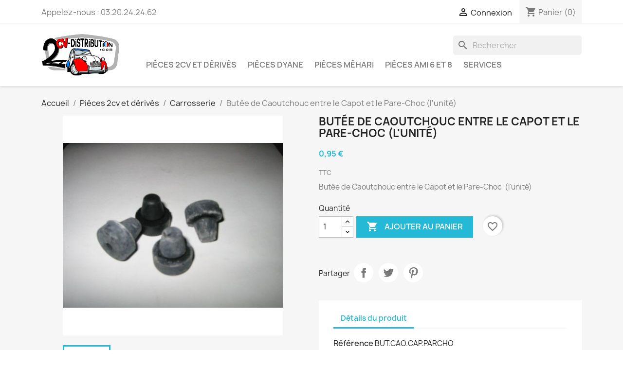

--- FILE ---
content_type: text/html; charset=utf-8
request_url: https://www.2cv-distribution.com/Carrosserie-2cv-derives/510-butee-de-caoutchouc-entre-le-capot-et-le-pare-choc-aile.html
body_size: 100164
content:
<!doctype html>
<html lang="fr-FR">

  <head>
    
      
  <meta charset="utf-8">


  <meta http-equiv="x-ua-compatible" content="ie=edge">



  <title>Butée de Caoutchouc entre le Capot et le Pare-Choc &amp; Aile</title>
  
    
  
  <meta name="description" content="Butée de Caoutchouc entre le Capot et le Pare-Choc &amp; Aile">
  <meta name="keywords" content="butée,de,caoutchouc,entre,le,capot,et,le,pare-choc,&amp;,aile">
        <link rel="canonical" href="https://www.2cv-distribution.com/Carrosserie-2cv-derives/510-butee-de-caoutchouc-entre-le-capot-et-le-pare-choc-aile.html">
    
      
  
  
    <script type="application/ld+json">
  {
    "@context": "https://schema.org",
    "@type": "Organization",
    "name" : "2cv-Distribution.com",
    "url" : "https://www.2cv-distribution.com/",
          "logo": {
        "@type": "ImageObject",
        "url":"https://www.2cv-distribution.com/img/logo-1657960106.jpg"
      }
      }
</script>

<script type="application/ld+json">
  {
    "@context": "https://schema.org",
    "@type": "WebPage",
    "isPartOf": {
      "@type": "WebSite",
      "url":  "https://www.2cv-distribution.com/",
      "name": "2cv-Distribution.com"
    },
    "name": "Butée de Caoutchouc entre le Capot et le Pare-Choc &amp; Aile",
    "url":  "https://www.2cv-distribution.com/Carrosserie-2cv-derives/510-butee-de-caoutchouc-entre-le-capot-et-le-pare-choc-aile.html"
  }
</script>


  <script type="application/ld+json">
    {
      "@context": "https://schema.org",
      "@type": "BreadcrumbList",
      "itemListElement": [
                  {
            "@type": "ListItem",
            "position": 1,
            "name": "Accueil",
            "item": "https://www.2cv-distribution.com/"
          },                  {
            "@type": "ListItem",
            "position": 2,
            "name": "Pièces 2cv et dérivés",
            "item": "https://www.2cv-distribution.com/65-pieces-2cv-derives"
          },                  {
            "@type": "ListItem",
            "position": 3,
            "name": "Carrosserie",
            "item": "https://www.2cv-distribution.com/38-Carrosserie-2cv-derives"
          },                  {
            "@type": "ListItem",
            "position": 4,
            "name": "Butée de Caoutchouc entre le Capot et le Pare-Choc (l&#039;unité)",
            "item": "https://www.2cv-distribution.com/Carrosserie-2cv-derives/510-butee-de-caoutchouc-entre-le-capot-et-le-pare-choc-aile.html"
          }              ]
    }
  </script>
  
  
  
      <script type="application/ld+json">
  {
    "@context": "https://schema.org/",
    "@type": "Product",
    "name": "Butée de Caoutchouc entre le Capot et le Pare-Choc (l&#039;unité)",
    "description": "Butée de Caoutchouc entre le Capot et le Pare-Choc &amp; Aile",
    "category": "Carrosserie",
    "image" :"https://www.2cv-distribution.com/161-home_default/butee-de-caoutchouc-entre-le-capot-et-le-pare-choc-aile.jpg",    "sku": "BUT.CAO.CAP.PARCHO",
    "mpn": "BUT.CAO.CAP.PARCHO"
        ,
    "brand": {
      "@type": "Thing",
      "name": "2cv-Distribution.com"
    }
            ,
    "weight": {
        "@context": "https://schema.org",
        "@type": "QuantitativeValue",
        "value": "15.000000",
        "unitCode": "kg"
    }
        ,
    "offers": {
      "@type": "Offer",
      "priceCurrency": "EUR",
      "name": "Butée de Caoutchouc entre le Capot et le Pare-Choc (l&#039;unité)",
      "price": "0.95",
      "url": "https://www.2cv-distribution.com/Carrosserie-2cv-derives/510-butee-de-caoutchouc-entre-le-capot-et-le-pare-choc-aile.html",
      "priceValidUntil": "2026-02-09",
              "image": ["https://www.2cv-distribution.com/161-large_default/butee-de-caoutchouc-entre-le-capot-et-le-pare-choc-aile.jpg"],
            "sku": "BUT.CAO.CAP.PARCHO",
      "mpn": "BUT.CAO.CAP.PARCHO",
                        "availability": "https://schema.org/PreOrder",
      "seller": {
        "@type": "Organization",
        "name": "2cv-Distribution.com"
      }
    }
      }
</script>

  
  
    
  

  
    <meta property="og:title" content="Butée de Caoutchouc entre le Capot et le Pare-Choc &amp; Aile" />
    <meta property="og:description" content="Butée de Caoutchouc entre le Capot et le Pare-Choc &amp; Aile" />
    <meta property="og:url" content="https://www.2cv-distribution.com/Carrosserie-2cv-derives/510-butee-de-caoutchouc-entre-le-capot-et-le-pare-choc-aile.html" />
    <meta property="og:site_name" content="2cv-Distribution.com" />
        



  <meta name="viewport" content="width=device-width, initial-scale=1">



  <link rel="icon" type="image/vnd.microsoft.icon" href="https://www.2cv-distribution.com/img/favicon.ico?1657961228">
  <link rel="shortcut icon" type="image/x-icon" href="https://www.2cv-distribution.com/img/favicon.ico?1657961228">



    <link rel="stylesheet" href="https://www.2cv-distribution.com/themes/classic/assets/css/theme.css" type="text/css" media="all">
  <link rel="stylesheet" href="https://www.2cv-distribution.com/modules/ps_searchbar/ps_searchbar.css" type="text/css" media="all">
  <link rel="stylesheet" href="https://www.2cv-distribution.com/modules/everpspopup/views/css/jquery.fancybox.min.css" type="text/css" media="all">
  <link rel="stylesheet" href="https://www.2cv-distribution.com/modules/everpspopup/views/css/everpspopup.css" type="text/css" media="all">
  <link rel="stylesheet" href="https://www.2cv-distribution.com/js/jquery/ui/themes/base/minified/jquery-ui.min.css" type="text/css" media="all">
  <link rel="stylesheet" href="https://www.2cv-distribution.com/js/jquery/ui/themes/base/minified/jquery.ui.theme.min.css" type="text/css" media="all">
  <link rel="stylesheet" href="https://www.2cv-distribution.com/modules/blockwishlist/public/wishlist.css" type="text/css" media="all">
  <link rel="stylesheet" href="https://www.2cv-distribution.com/modules/ps_imageslider/css/homeslider.css" type="text/css" media="all">




  

  <script type="text/javascript">
        var blockwishlistController = "https:\/\/www.2cv-distribution.com\/module\/blockwishlist\/action";
        var prestashop = {"cart":{"products":[],"totals":{"total":{"type":"total","label":"Total","amount":0,"value":"0,00\u00a0\u20ac"},"total_including_tax":{"type":"total","label":"Total TTC","amount":0,"value":"0,00\u00a0\u20ac"},"total_excluding_tax":{"type":"total","label":"Total HT :","amount":0,"value":"0,00\u00a0\u20ac"}},"subtotals":{"products":{"type":"products","label":"Sous-total","amount":0,"value":"0,00\u00a0\u20ac"},"discounts":null,"shipping":{"type":"shipping","label":"Livraison","amount":0,"value":""},"tax":null},"products_count":0,"summary_string":"0 articles","vouchers":{"allowed":1,"added":[]},"discounts":[],"minimalPurchase":0,"minimalPurchaseRequired":""},"currency":{"id":1,"name":"Euro","iso_code":"EUR","iso_code_num":"978","sign":"\u20ac"},"customer":{"lastname":null,"firstname":null,"email":null,"birthday":null,"newsletter":null,"newsletter_date_add":null,"optin":null,"website":null,"company":null,"siret":null,"ape":null,"is_logged":false,"gender":{"type":null,"name":null},"addresses":[]},"language":{"name":"Fran\u00e7ais (French)","iso_code":"fr","locale":"fr-FR","language_code":"fr","is_rtl":"0","date_format_lite":"d\/m\/Y","date_format_full":"d\/m\/Y H:i:s","id":1},"page":{"title":"","canonical":"https:\/\/www.2cv-distribution.com\/Carrosserie-2cv-derives\/510-butee-de-caoutchouc-entre-le-capot-et-le-pare-choc-aile.html","meta":{"title":"But\u00e9e de Caoutchouc entre le Capot et le Pare-Choc & Aile","description":"But\u00e9e de Caoutchouc entre le Capot et le Pare-Choc & Aile","keywords":"but\u00e9e,de,caoutchouc,entre,le,capot,et,le,pare-choc,&,aile","robots":"index"},"page_name":"product","body_classes":{"lang-fr":true,"lang-rtl":false,"country-FR":true,"currency-EUR":true,"layout-full-width":true,"page-product":true,"tax-display-enabled":true,"product-id-510":true,"product-But\u00e9e de Caoutchouc entre le Capot et le Pare-Choc (l'unit\u00e9)":true,"product-id-category-38":true,"product-id-manufacturer-0":true,"product-id-supplier-0":true,"product-available-for-order":true},"admin_notifications":[]},"shop":{"name":"2cv-Distribution.com","logo":"https:\/\/www.2cv-distribution.com\/img\/logo-1657960106.jpg","stores_icon":"https:\/\/www.2cv-distribution.com\/img\/logo_stores.png","favicon":"https:\/\/www.2cv-distribution.com\/img\/favicon.ico"},"urls":{"base_url":"https:\/\/www.2cv-distribution.com\/","current_url":"https:\/\/www.2cv-distribution.com\/Carrosserie-2cv-derives\/510-butee-de-caoutchouc-entre-le-capot-et-le-pare-choc-aile.html","shop_domain_url":"https:\/\/www.2cv-distribution.com","img_ps_url":"https:\/\/www.2cv-distribution.com\/img\/","img_cat_url":"https:\/\/www.2cv-distribution.com\/img\/c\/","img_lang_url":"https:\/\/www.2cv-distribution.com\/img\/l\/","img_prod_url":"https:\/\/www.2cv-distribution.com\/img\/p\/","img_manu_url":"https:\/\/www.2cv-distribution.com\/img\/m\/","img_sup_url":"https:\/\/www.2cv-distribution.com\/img\/su\/","img_ship_url":"https:\/\/www.2cv-distribution.com\/img\/s\/","img_store_url":"https:\/\/www.2cv-distribution.com\/img\/st\/","img_col_url":"https:\/\/www.2cv-distribution.com\/img\/co\/","img_url":"https:\/\/www.2cv-distribution.com\/themes\/classic\/assets\/img\/","css_url":"https:\/\/www.2cv-distribution.com\/themes\/classic\/assets\/css\/","js_url":"https:\/\/www.2cv-distribution.com\/themes\/classic\/assets\/js\/","pic_url":"https:\/\/www.2cv-distribution.com\/upload\/","pages":{"address":"https:\/\/www.2cv-distribution.com\/adresse","addresses":"https:\/\/www.2cv-distribution.com\/adresses","authentication":"https:\/\/www.2cv-distribution.com\/connexion","cart":"https:\/\/www.2cv-distribution.com\/panier","category":"https:\/\/www.2cv-distribution.com\/index.php?controller=category","cms":"https:\/\/www.2cv-distribution.com\/index.php?controller=cms","contact":"https:\/\/www.2cv-distribution.com\/nous-contacter","discount":"https:\/\/www.2cv-distribution.com\/reduction","guest_tracking":"https:\/\/www.2cv-distribution.com\/suivi-commande-invite","history":"https:\/\/www.2cv-distribution.com\/historique-commandes","identity":"https:\/\/www.2cv-distribution.com\/identite","index":"https:\/\/www.2cv-distribution.com\/","my_account":"https:\/\/www.2cv-distribution.com\/mon-compte","order_confirmation":"https:\/\/www.2cv-distribution.com\/confirmation-commande","order_detail":"https:\/\/www.2cv-distribution.com\/index.php?controller=order-detail","order_follow":"https:\/\/www.2cv-distribution.com\/suivi-commande","order":"https:\/\/www.2cv-distribution.com\/commande","order_return":"https:\/\/www.2cv-distribution.com\/index.php?controller=order-return","order_slip":"https:\/\/www.2cv-distribution.com\/avoirs","pagenotfound":"https:\/\/www.2cv-distribution.com\/page-introuvable","password":"https:\/\/www.2cv-distribution.com\/recuperation-mot-de-passe","pdf_invoice":"https:\/\/www.2cv-distribution.com\/index.php?controller=pdf-invoice","pdf_order_return":"https:\/\/www.2cv-distribution.com\/index.php?controller=pdf-order-return","pdf_order_slip":"https:\/\/www.2cv-distribution.com\/index.php?controller=pdf-order-slip","prices_drop":"https:\/\/www.2cv-distribution.com\/promotions","product":"https:\/\/www.2cv-distribution.com\/index.php?controller=product","search":"https:\/\/www.2cv-distribution.com\/recherche","sitemap":"https:\/\/www.2cv-distribution.com\/plan-site","stores":"https:\/\/www.2cv-distribution.com\/magasins","supplier":"https:\/\/www.2cv-distribution.com\/fournisseur","register":"https:\/\/www.2cv-distribution.com\/connexion?create_account=1","order_login":"https:\/\/www.2cv-distribution.com\/commande?login=1"},"alternative_langs":[],"theme_assets":"\/themes\/classic\/assets\/","actions":{"logout":"https:\/\/www.2cv-distribution.com\/?mylogout="},"no_picture_image":{"bySize":{"small_default":{"url":"https:\/\/www.2cv-distribution.com\/img\/p\/fr-default-small_default.jpg","width":98,"height":98},"cart_default":{"url":"https:\/\/www.2cv-distribution.com\/img\/p\/fr-default-cart_default.jpg","width":125,"height":125},"home_default":{"url":"https:\/\/www.2cv-distribution.com\/img\/p\/fr-default-home_default.jpg","width":250,"height":250},"medium_default":{"url":"https:\/\/www.2cv-distribution.com\/img\/p\/fr-default-medium_default.jpg","width":452,"height":452},"large_default":{"url":"https:\/\/www.2cv-distribution.com\/img\/p\/fr-default-large_default.jpg","width":800,"height":800}},"small":{"url":"https:\/\/www.2cv-distribution.com\/img\/p\/fr-default-small_default.jpg","width":98,"height":98},"medium":{"url":"https:\/\/www.2cv-distribution.com\/img\/p\/fr-default-home_default.jpg","width":250,"height":250},"large":{"url":"https:\/\/www.2cv-distribution.com\/img\/p\/fr-default-large_default.jpg","width":800,"height":800},"legend":""}},"configuration":{"display_taxes_label":true,"display_prices_tax_incl":true,"is_catalog":false,"show_prices":true,"opt_in":{"partner":false},"quantity_discount":{"type":"discount","label":"Remise sur prix unitaire"},"voucher_enabled":1,"return_enabled":0},"field_required":[],"breadcrumb":{"links":[{"title":"Accueil","url":"https:\/\/www.2cv-distribution.com\/"},{"title":"Pi\u00e8ces 2cv et d\u00e9riv\u00e9s","url":"https:\/\/www.2cv-distribution.com\/65-pieces-2cv-derives"},{"title":"Carrosserie","url":"https:\/\/www.2cv-distribution.com\/38-Carrosserie-2cv-derives"},{"title":"But\u00e9e de Caoutchouc entre le Capot et le Pare-Choc (l'unit\u00e9)","url":"https:\/\/www.2cv-distribution.com\/Carrosserie-2cv-derives\/510-butee-de-caoutchouc-entre-le-capot-et-le-pare-choc-aile.html"}],"count":4},"link":{"protocol_link":"https:\/\/","protocol_content":"https:\/\/"},"time":1769357698,"static_token":"cc4c0cfc16bb14f5f4b5a1703152f1e8","token":"1e53e8249fa116a86ea641cf8cef3801","debug":false};
        var prestashopFacebookAjaxController = "https:\/\/www.2cv-distribution.com\/module\/ps_facebook\/Ajax";
        var productsAlreadyTagged = [];
        var removeFromWishlistUrl = "https:\/\/www.2cv-distribution.com\/module\/blockwishlist\/action?action=deleteProductFromWishlist";
        var wishlistAddProductToCartUrl = "https:\/\/www.2cv-distribution.com\/module\/blockwishlist\/action?action=addProductToCart";
        var wishlistUrl = "https:\/\/www.2cv-distribution.com\/module\/blockwishlist\/view";
      </script>



  


    
  <meta property="og:type" content="product">
      <meta property="og:image" content="https://www.2cv-distribution.com/161-large_default/butee-de-caoutchouc-entre-le-capot-et-le-pare-choc-aile.jpg">
  
      <meta property="product:pretax_price:amount" content="0.794">
    <meta property="product:pretax_price:currency" content="EUR">
    <meta property="product:price:amount" content="0.95">
    <meta property="product:price:currency" content="EUR">
      <meta property="product:weight:value" content="15.000000">
  <meta property="product:weight:units" content="kg">
  
  </head>

  <body id="product" class="lang-fr country-fr currency-eur layout-full-width page-product tax-display-enabled product-id-510 product-butee-de-caoutchouc-entre-le-capot-et-le-pare-choc-l-unite- product-id-category-38 product-id-manufacturer-0 product-id-supplier-0 product-available-for-order">

    
      
    

    <main>
      
              

      <header id="header">
        
          
  <div class="header-banner">
    
  </div>



  <nav class="header-nav">
    <div class="container">
      <div class="row">
        <div class="hidden-sm-down">
          <div class="col-md-5 col-xs-12">
            <div id="_desktop_contact_link">
  <div id="contact-link">
                Appelez-nous : <span>03.20.24.24.62</span>
      </div>
</div>

          </div>
          <div class="col-md-7 right-nav">
              <div id="_desktop_user_info">
  <div class="user-info">
          <a
        href="https://www.2cv-distribution.com/mon-compte"
        title="Identifiez-vous"
        rel="nofollow"
      >
        <i class="material-icons">&#xE7FF;</i>
        <span class="hidden-sm-down">Connexion</span>
      </a>
      </div>
</div>
<div id="_desktop_cart">
  <div class="blockcart cart-preview inactive" data-refresh-url="//www.2cv-distribution.com/module/ps_shoppingcart/ajax">
    <div class="header">
              <i class="material-icons shopping-cart" aria-hidden="true">shopping_cart</i>
        <span class="hidden-sm-down">Panier</span>
        <span class="cart-products-count">(0)</span>
          </div>
  </div>
</div>

          </div>
        </div>
        <div class="hidden-md-up text-sm-center mobile">
          <div class="float-xs-left" id="menu-icon">
            <i class="material-icons d-inline">&#xE5D2;</i>
          </div>
          <div class="float-xs-right" id="_mobile_cart"></div>
          <div class="float-xs-right" id="_mobile_user_info"></div>
          <div class="top-logo" id="_mobile_logo"></div>
          <div class="clearfix"></div>
        </div>
      </div>
    </div>
  </nav>



  <div class="header-top">
    <div class="container">
       <div class="row">
        <div class="col-md-2 hidden-sm-down" id="_desktop_logo">
                                    
  <a href="https://www.2cv-distribution.com/">
    <img
      class="logo img-fluid"
      src="https://www.2cv-distribution.com/img/logo-1657960106.jpg"
      alt="2cv-Distribution.com"
      width="2199"
      height="1193">
  </a>

                              </div>
        <div class="header-top-right col-md-10 col-sm-12 position-static">
          <div id="search_widget" class="search-widgets" data-search-controller-url="//www.2cv-distribution.com/recherche">
  <form method="get" action="//www.2cv-distribution.com/recherche">
    <input type="hidden" name="controller" value="search">
    <i class="material-icons search" aria-hidden="true">search</i>
    <input type="text" name="s" value="" placeholder="Rechercher" aria-label="Rechercher">
    <i class="material-icons clear" aria-hidden="true">clear</i>
  </form>
</div>


<div class="menu js-top-menu position-static hidden-sm-down" id="_desktop_top_menu">
    
          <ul class="top-menu" id="top-menu" data-depth="0">
                    <li class="category" id="category-65">
                          <a
                class="dropdown-item"
                href="https://www.2cv-distribution.com/65-pieces-2cv-derives" data-depth="0"
                              >
                                                                      <span class="float-xs-right hidden-md-up">
                    <span data-target="#top_sub_menu_72455" data-toggle="collapse" class="navbar-toggler collapse-icons">
                      <i class="material-icons add">&#xE313;</i>
                      <i class="material-icons remove">&#xE316;</i>
                    </span>
                  </span>
                                Pièces 2cv et dérivés
              </a>
                            <div  class="popover sub-menu js-sub-menu collapse" id="top_sub_menu_72455">
                
          <ul class="top-menu"  data-depth="1">
                    <li class="category" id="category-37">
                          <a
                class="dropdown-item dropdown-submenu"
                href="https://www.2cv-distribution.com/37-Habitacle-2cv-derives" data-depth="1"
                              >
                                Habitacle
              </a>
                          </li>
                    <li class="category" id="category-58">
                          <a
                class="dropdown-item dropdown-submenu"
                href="https://www.2cv-distribution.com/58-boulonnerie-2cv-derives" data-depth="1"
                              >
                                Boulonnerie
              </a>
                          </li>
                    <li class="category" id="category-38">
                          <a
                class="dropdown-item dropdown-submenu"
                href="https://www.2cv-distribution.com/38-Carrosserie-2cv-derives" data-depth="1"
                              >
                                Carrosserie
              </a>
                          </li>
                    <li class="category" id="category-39">
                          <a
                class="dropdown-item dropdown-submenu"
                href="https://www.2cv-distribution.com/39-Boite-de-Vitesse-2cv-derives" data-depth="1"
                              >
                                Boite de Vitesse
              </a>
                          </li>
                    <li class="category" id="category-40">
                          <a
                class="dropdown-item dropdown-submenu"
                href="https://www.2cv-distribution.com/40-Chassis-2cv-derives" data-depth="1"
                              >
                                Châssis
              </a>
                          </li>
                    <li class="category" id="category-41">
                          <a
                class="dropdown-item dropdown-submenu"
                href="https://www.2cv-distribution.com/41-Direction-2cv-derives" data-depth="1"
                              >
                                Direction
              </a>
                          </li>
                    <li class="category" id="category-42">
                          <a
                class="dropdown-item dropdown-submenu"
                href="https://www.2cv-distribution.com/42-Echappement-2cv-derives" data-depth="1"
                              >
                                Echappement
              </a>
                          </li>
                    <li class="category" id="category-43">
                          <a
                class="dropdown-item dropdown-submenu"
                href="https://www.2cv-distribution.com/43-Electricite-2cv-derives" data-depth="1"
                              >
                                Electricité
              </a>
                          </li>
                    <li class="category" id="category-44">
                          <a
                class="dropdown-item dropdown-submenu"
                href="https://www.2cv-distribution.com/44-Embrayage-2cv-derives" data-depth="1"
                              >
                                Embrayage
              </a>
                          </li>
                    <li class="category" id="category-45">
                          <a
                class="dropdown-item dropdown-submenu"
                href="https://www.2cv-distribution.com/45-Freinage-2cv-derives" data-depth="1"
                              >
                                Freinage
              </a>
                          </li>
                    <li class="category" id="category-46">
                          <a
                class="dropdown-item dropdown-submenu"
                href="https://www.2cv-distribution.com/46-Moteur-2cv-derives" data-depth="1"
                              >
                                Moteur
              </a>
                          </li>
                    <li class="category" id="category-47">
                          <a
                class="dropdown-item dropdown-submenu"
                href="https://www.2cv-distribution.com/47-Suspension-2cv-derives" data-depth="1"
                              >
                                Suspension
              </a>
                          </li>
                    <li class="category" id="category-49">
                          <a
                class="dropdown-item dropdown-submenu"
                href="https://www.2cv-distribution.com/49-Transmission-2cv-derives" data-depth="1"
                              >
                                Transmission
              </a>
                          </li>
                    <li class="category" id="category-51">
                          <a
                class="dropdown-item dropdown-submenu"
                href="https://www.2cv-distribution.com/51-Pneumatique-2cv-derives" data-depth="1"
                              >
                                Pneumatique
              </a>
                          </li>
              </ul>
    
              </div>
                          </li>
                    <li class="category" id="category-66">
                          <a
                class="dropdown-item"
                href="https://www.2cv-distribution.com/66-pieces-dyane" data-depth="0"
                              >
                                                                      <span class="float-xs-right hidden-md-up">
                    <span data-target="#top_sub_menu_16996" data-toggle="collapse" class="navbar-toggler collapse-icons">
                      <i class="material-icons add">&#xE313;</i>
                      <i class="material-icons remove">&#xE316;</i>
                    </span>
                  </span>
                                Pièces Dyane
              </a>
                            <div  class="popover sub-menu js-sub-menu collapse" id="top_sub_menu_16996">
                
          <ul class="top-menu"  data-depth="1">
                    <li class="category" id="category-67">
                          <a
                class="dropdown-item dropdown-submenu"
                href="https://www.2cv-distribution.com/67-carrosserie-dyane-acadianne" data-depth="1"
                              >
                                Carrosserie
              </a>
                          </li>
                    <li class="category" id="category-68">
                          <a
                class="dropdown-item dropdown-submenu"
                href="https://www.2cv-distribution.com/68-habitacle-dyane-acadianne" data-depth="1"
                              >
                                Habitacle
              </a>
                          </li>
              </ul>
    
              </div>
                          </li>
                    <li class="category" id="category-55">
                          <a
                class="dropdown-item"
                href="https://www.2cv-distribution.com/55-Pieces-mehari" data-depth="0"
                              >
                                                                      <span class="float-xs-right hidden-md-up">
                    <span data-target="#top_sub_menu_63319" data-toggle="collapse" class="navbar-toggler collapse-icons">
                      <i class="material-icons add">&#xE313;</i>
                      <i class="material-icons remove">&#xE316;</i>
                    </span>
                  </span>
                                Pièces Méhari
              </a>
                            <div  class="popover sub-menu js-sub-menu collapse" id="top_sub_menu_63319">
                
          <ul class="top-menu"  data-depth="1">
                    <li class="category" id="category-69">
                          <a
                class="dropdown-item dropdown-submenu"
                href="https://www.2cv-distribution.com/69-carrosserie-mehari" data-depth="1"
                              >
                                Carrosserie
              </a>
                          </li>
                    <li class="category" id="category-70">
                          <a
                class="dropdown-item dropdown-submenu"
                href="https://www.2cv-distribution.com/70-habitacle-mehari" data-depth="1"
                              >
                                Habitacle
              </a>
                          </li>
                    <li class="category" id="category-71">
                          <a
                class="dropdown-item dropdown-submenu"
                href="https://www.2cv-distribution.com/71-chassis-mehari" data-depth="1"
                              >
                                Châssis
              </a>
                          </li>
              </ul>
    
              </div>
                          </li>
                    <li class="category" id="category-64">
                          <a
                class="dropdown-item"
                href="https://www.2cv-distribution.com/64-pieces-ami-6-et-8" data-depth="0"
                              >
                                                                      <span class="float-xs-right hidden-md-up">
                    <span data-target="#top_sub_menu_85330" data-toggle="collapse" class="navbar-toggler collapse-icons">
                      <i class="material-icons add">&#xE313;</i>
                      <i class="material-icons remove">&#xE316;</i>
                    </span>
                  </span>
                                Pièces Ami 6 et 8
              </a>
                            <div  class="popover sub-menu js-sub-menu collapse" id="top_sub_menu_85330">
                
          <ul class="top-menu"  data-depth="1">
                    <li class="category" id="category-62">
                          <a
                class="dropdown-item dropdown-submenu"
                href="https://www.2cv-distribution.com/62-carrosserie-ami-6-et-8" data-depth="1"
                              >
                                Carrosserie
              </a>
                          </li>
                    <li class="category" id="category-63">
                          <a
                class="dropdown-item dropdown-submenu"
                href="https://www.2cv-distribution.com/63-habitacle-ami-6-et-8" data-depth="1"
                              >
                                Habitacle
              </a>
                          </li>
              </ul>
    
              </div>
                          </li>
                    <li class="category" id="category-60">
                          <a
                class="dropdown-item"
                href="https://www.2cv-distribution.com/60-services-2cv-derives" data-depth="0"
                              >
                                                                      <span class="float-xs-right hidden-md-up">
                    <span data-target="#top_sub_menu_5172" data-toggle="collapse" class="navbar-toggler collapse-icons">
                      <i class="material-icons add">&#xE313;</i>
                      <i class="material-icons remove">&#xE316;</i>
                    </span>
                  </span>
                                Services
              </a>
                            <div  class="popover sub-menu js-sub-menu collapse" id="top_sub_menu_5172">
                
          <ul class="top-menu"  data-depth="1">
                    <li class="category" id="category-59">
                          <a
                class="dropdown-item dropdown-submenu"
                href="https://www.2cv-distribution.com/59-location-2cv-mehari-dyane" data-depth="1"
                              >
                                Location 2cv
              </a>
                          </li>
                    <li class="category" id="category-61">
                          <a
                class="dropdown-item dropdown-submenu"
                href="https://www.2cv-distribution.com/61-prestation-sablage-2cv" data-depth="1"
                              >
                                Prestation Sablage
              </a>
                          </li>
                    <li class="category" id="category-50">
                          <a
                class="dropdown-item dropdown-submenu"
                href="https://www.2cv-distribution.com/50-Baroudeur-2cv-derives" data-depth="1"
                              >
                                Baroudeur
              </a>
                          </li>
                    <li class="category" id="category-52">
                          <a
                class="dropdown-item dropdown-submenu"
                href="https://www.2cv-distribution.com/52-Outillage-2cv-derives" data-depth="1"
                              >
                                Outillage
              </a>
                          </li>
                    <li class="category" id="category-53">
                          <a
                class="dropdown-item dropdown-submenu"
                href="https://www.2cv-distribution.com/53-Boutique-2cv-derives" data-depth="1"
                              >
                                Boutique
              </a>
                          </li>
                    <li class="category" id="category-56">
                          <a
                class="dropdown-item dropdown-submenu"
                href="https://www.2cv-distribution.com/56-Peinture-2cv-derives" data-depth="1"
                              >
                                Peinture
              </a>
                          </li>
                    <li class="category" id="category-57">
                          <a
                class="dropdown-item dropdown-submenu"
                href="https://www.2cv-distribution.com/57-Piece-generale-ancienne" data-depth="1"
                              >
                                Généralité et Accessoire
              </a>
                          </li>
              </ul>
    
              </div>
                          </li>
              </ul>
    
    <div class="clearfix"></div>
</div>

        </div>
      </div>
      <div id="mobile_top_menu_wrapper" class="row hidden-md-up" style="display:none;">
        <div class="js-top-menu mobile" id="_mobile_top_menu"></div>
        <div class="js-top-menu-bottom">
          <div id="_mobile_currency_selector"></div>
          <div id="_mobile_language_selector"></div>
          <div id="_mobile_contact_link"></div>
        </div>
      </div>
    </div>
  </div>
  

        
      </header>

      <section id="wrapper">
        
          
<aside id="notifications">
  <div class="container">
    
    
    
      </div>
</aside>
        

        
        <div class="container">
          
            <nav data-depth="4" class="breadcrumb hidden-sm-down">
  <ol>
    
              
          <li>
                          <a href="https://www.2cv-distribution.com/"><span>Accueil</span></a>
                      </li>
        
              
          <li>
                          <a href="https://www.2cv-distribution.com/65-pieces-2cv-derives"><span>Pièces 2cv et dérivés</span></a>
                      </li>
        
              
          <li>
                          <a href="https://www.2cv-distribution.com/38-Carrosserie-2cv-derives"><span>Carrosserie</span></a>
                      </li>
        
              
          <li>
                          <span>Butée de Caoutchouc entre le Capot et le Pare-Choc (l&#039;unité)</span>
                      </li>
        
          
  </ol>
</nav>
          

          

          
  <div id="content-wrapper" class="js-content-wrapper">
    
    

  <section id="main">
    <meta content="https://www.2cv-distribution.com/Carrosserie-2cv-derives/510-butee-de-caoutchouc-entre-le-capot-et-le-pare-choc-aile.html">

    <div class="row product-container js-product-container">
      <div class="col-md-6">
        
          <section class="page-content" id="content">
            
              
    <ul class="product-flags js-product-flags">
            </ul>


              
                <div class="images-container js-images-container">
  
    <div class="product-cover">
              <img
          class="js-qv-product-cover img-fluid"
          src="https://www.2cv-distribution.com/161-medium_default/butee-de-caoutchouc-entre-le-capot-et-le-pare-choc-aile.jpg"
                      alt="Butée de Caoutchouc entre le Capot et le Pare-Choc &amp; Aile"
            title="Butée de Caoutchouc entre le Capot et le Pare-Choc &amp; Aile"
                    loading="lazy"
          width="452"
          height="452"
        >
        <div class="layer hidden-sm-down" data-toggle="modal" data-target="#product-modal">
          <i class="material-icons zoom-in">search</i>
        </div>
          </div>
  

  
    <div class="js-qv-mask mask">
      <ul class="product-images js-qv-product-images">
                  <li class="thumb-container js-thumb-container">
            <img
              class="thumb js-thumb  selected js-thumb-selected "
              data-image-medium-src="https://www.2cv-distribution.com/161-medium_default/butee-de-caoutchouc-entre-le-capot-et-le-pare-choc-aile.jpg"
              data-image-large-src="https://www.2cv-distribution.com/161-large_default/butee-de-caoutchouc-entre-le-capot-et-le-pare-choc-aile.jpg"
              src="https://www.2cv-distribution.com/161-small_default/butee-de-caoutchouc-entre-le-capot-et-le-pare-choc-aile.jpg"
                              alt="Butée de Caoutchouc entre le Capot et le Pare-Choc &amp; Aile"
                title="Butée de Caoutchouc entre le Capot et le Pare-Choc &amp; Aile"
                            loading="lazy"
              width="98"
              height="98"
            >
          </li>
              </ul>
    </div>
  

</div>
              
              <div class="scroll-box-arrows">
                <i class="material-icons left">&#xE314;</i>
                <i class="material-icons right">&#xE315;</i>
              </div>

            
          </section>
        
        </div>
        <div class="col-md-6">
          
            
              <h1 class="h1">Butée de Caoutchouc entre le Capot et le Pare-Choc (l&#039;unité)</h1>
            
          
          
              <div class="product-prices js-product-prices">
    
          

    
      <div
        class="product-price h5 ">

        <div class="current-price">
          <span class='current-price-value' content="0.95">
                                      0,95 €
                      </span>

                  </div>

        
                  
      </div>
    

    
          

    
          

    
          

    

    <div class="tax-shipping-delivery-label">
              TTC
            
      
                                          </div>
  </div>
          

          <div class="product-information">
            
              <div id="product-description-short-510" class="product-description"><p>Butée de Caoutchouc entre le Capot et le Pare-Choc  (l'unité)</p></div>
            

            
            <div class="product-actions js-product-actions">
              
                <form action="https://www.2cv-distribution.com/panier" method="post" id="add-to-cart-or-refresh">
                  <input type="hidden" name="token" value="cc4c0cfc16bb14f5f4b5a1703152f1e8">
                  <input type="hidden" name="id_product" value="510" id="product_page_product_id">
                  <input type="hidden" name="id_customization" value="0" id="product_customization_id" class="js-product-customization-id">

                  
                    <div class="product-variants js-product-variants">
  </div>
                  

                  
                                      

                  
                    <section class="product-discounts js-product-discounts">
  </section>
                  

                  
                    <div class="product-add-to-cart js-product-add-to-cart">
      <span class="control-label">Quantité</span>

    
      <div class="product-quantity clearfix">
        <div class="qty">
          <input
            type="number"
            name="qty"
            id="quantity_wanted"
            inputmode="numeric"
            pattern="[0-9]*"
                          value="1"
              min="1"
                        class="input-group"
            aria-label="Quantité"
          >
        </div>

        <div class="add">
          <button
            class="btn btn-primary add-to-cart"
            data-button-action="add-to-cart"
            type="submit"
                      >
            <i class="material-icons shopping-cart">&#xE547;</i>
            Ajouter au panier
          </button>
        </div>

        <div
  class="wishlist-button"
  data-url="https://www.2cv-distribution.com/module/blockwishlist/action?action=deleteProductFromWishlist"
  data-product-id="510"
  data-product-attribute-id="0"
  data-is-logged=""
  data-list-id="1"
  data-checked="true"
  data-is-product="true"
></div>


      </div>
    

    
      <span id="product-availability" class="js-product-availability">
              </span>
    

    
      <p class="product-minimal-quantity js-product-minimal-quantity">
              </p>
    
  </div>
                  

                  
                    <div class="product-additional-info js-product-additional-info">
  

      <div class="social-sharing">
      <span>Partager</span>
      <ul>
                  <li class="facebook icon-gray"><a href="https://www.facebook.com/sharer.php?u=https%3A%2F%2Fwww.2cv-distribution.com%2FCarrosserie-2cv-derives%2F510-butee-de-caoutchouc-entre-le-capot-et-le-pare-choc-aile.html" class="text-hide" title="Partager" target="_blank" rel="noopener noreferrer">Partager</a></li>
                  <li class="twitter icon-gray"><a href="https://twitter.com/intent/tweet?text=But%C3%A9e+de+Caoutchouc+entre+le+Capot+et+le+Pare-Choc+%28l%5C%27unit%C3%A9%29 https%3A%2F%2Fwww.2cv-distribution.com%2FCarrosserie-2cv-derives%2F510-butee-de-caoutchouc-entre-le-capot-et-le-pare-choc-aile.html" class="text-hide" title="Tweet" target="_blank" rel="noopener noreferrer">Tweet</a></li>
                  <li class="pinterest icon-gray"><a href="https://www.pinterest.com/pin/create/button/?media=https%3A%2F%2Fwww.2cv-distribution.com%2F161%2Fbutee-de-caoutchouc-entre-le-capot-et-le-pare-choc-aile.jpg&amp;url=https%3A%2F%2Fwww.2cv-distribution.com%2FCarrosserie-2cv-derives%2F510-butee-de-caoutchouc-entre-le-capot-et-le-pare-choc-aile.html" class="text-hide" title="Pinterest" target="_blank" rel="noopener noreferrer">Pinterest</a></li>
              </ul>
    </div>
  

</div>
                  

                                    
                </form>
              

            </div>

            
              
            

            
              <div class="tabs">
                <ul class="nav nav-tabs" role="tablist">
                                    <li class="nav-item">
                    <a
                      class="nav-link active js-product-nav-active"
                      data-toggle="tab"
                      href="#product-details"
                      role="tab"
                      aria-controls="product-details"
                       aria-selected="true">Détails du produit</a>
                  </li>
                                                    </ul>

                <div class="tab-content" id="tab-content">
                 <div class="tab-pane fade in" id="description" role="tabpanel">
                   
                     <div class="product-description"></div>
                   
                 </div>

                 
                   <div class="js-product-details tab-pane fade in active"
     id="product-details"
     data-product="{&quot;id_shop_default&quot;:&quot;1&quot;,&quot;id_manufacturer&quot;:&quot;0&quot;,&quot;id_supplier&quot;:&quot;0&quot;,&quot;reference&quot;:&quot;BUT.CAO.CAP.PARCHO&quot;,&quot;is_virtual&quot;:&quot;0&quot;,&quot;delivery_in_stock&quot;:&quot;&quot;,&quot;delivery_out_stock&quot;:&quot;&quot;,&quot;id_category_default&quot;:&quot;38&quot;,&quot;on_sale&quot;:&quot;0&quot;,&quot;online_only&quot;:&quot;0&quot;,&quot;ecotax&quot;:0,&quot;minimal_quantity&quot;:&quot;1&quot;,&quot;low_stock_threshold&quot;:&quot;0&quot;,&quot;low_stock_alert&quot;:&quot;0&quot;,&quot;price&quot;:&quot;0,95\u00a0\u20ac&quot;,&quot;unity&quot;:&quot;&quot;,&quot;unit_price_ratio&quot;:&quot;0.000000&quot;,&quot;additional_shipping_cost&quot;:&quot;0.000000&quot;,&quot;customizable&quot;:&quot;0&quot;,&quot;text_fields&quot;:&quot;0&quot;,&quot;uploadable_files&quot;:&quot;0&quot;,&quot;redirect_type&quot;:&quot;404&quot;,&quot;id_type_redirected&quot;:&quot;0&quot;,&quot;available_for_order&quot;:&quot;1&quot;,&quot;available_date&quot;:&quot;0000-00-00&quot;,&quot;show_condition&quot;:&quot;0&quot;,&quot;condition&quot;:&quot;new&quot;,&quot;show_price&quot;:&quot;1&quot;,&quot;indexed&quot;:&quot;1&quot;,&quot;visibility&quot;:&quot;both&quot;,&quot;cache_default_attribute&quot;:&quot;0&quot;,&quot;advanced_stock_management&quot;:&quot;0&quot;,&quot;date_add&quot;:&quot;2022-09-06 16:10:36&quot;,&quot;date_upd&quot;:&quot;2023-06-14 16:12:12&quot;,&quot;pack_stock_type&quot;:&quot;0&quot;,&quot;meta_description&quot;:&quot;But\u00e9e de Caoutchouc entre le Capot et le Pare-Choc &amp; Aile&quot;,&quot;meta_keywords&quot;:&quot;but\u00e9e,de,caoutchouc,entre,le,capot,et,le,pare-choc,&amp;,aile&quot;,&quot;meta_title&quot;:&quot;But\u00e9e de Caoutchouc entre le Capot et le Pare-Choc &amp; Aile&quot;,&quot;link_rewrite&quot;:&quot;butee-de-caoutchouc-entre-le-capot-et-le-pare-choc-aile&quot;,&quot;name&quot;:&quot;But\u00e9e de Caoutchouc entre le Capot et le Pare-Choc (l&#039;unit\u00e9)&quot;,&quot;description&quot;:&quot;&quot;,&quot;description_short&quot;:&quot;&lt;p&gt;But\u00e9e de Caoutchouc entre le Capot et le Pare-Choc\u00a0 (l&#039;unit\u00e9)&lt;\/p&gt;&quot;,&quot;available_now&quot;:&quot;&quot;,&quot;available_later&quot;:&quot;&quot;,&quot;id&quot;:510,&quot;id_product&quot;:510,&quot;out_of_stock&quot;:0,&quot;new&quot;:0,&quot;id_product_attribute&quot;:&quot;0&quot;,&quot;quantity_wanted&quot;:1,&quot;extraContent&quot;:[],&quot;allow_oosp&quot;:true,&quot;category&quot;:&quot;Carrosserie-2cv-derives&quot;,&quot;category_name&quot;:&quot;Carrosserie&quot;,&quot;link&quot;:&quot;https:\/\/www.2cv-distribution.com\/Carrosserie-2cv-derives\/510-butee-de-caoutchouc-entre-le-capot-et-le-pare-choc-aile.html&quot;,&quot;attribute_price&quot;:0,&quot;price_tax_exc&quot;:0.794000000000000039079850466805510222911834716796875,&quot;price_without_reduction&quot;:0.95279999999999998028243908265721984207630157470703125,&quot;reduction&quot;:0,&quot;specific_prices&quot;:[],&quot;quantity&quot;:-120,&quot;quantity_all_versions&quot;:-120,&quot;id_image&quot;:&quot;fr-default&quot;,&quot;features&quot;:[],&quot;attachments&quot;:[],&quot;virtual&quot;:0,&quot;pack&quot;:0,&quot;packItems&quot;:[],&quot;nopackprice&quot;:0,&quot;customization_required&quot;:false,&quot;rate&quot;:20,&quot;tax_name&quot;:&quot;TVA FR 20%&quot;,&quot;ecotax_rate&quot;:0,&quot;unit_price&quot;:&quot;&quot;,&quot;customizations&quot;:{&quot;fields&quot;:[]},&quot;id_customization&quot;:0,&quot;is_customizable&quot;:false,&quot;show_quantities&quot;:false,&quot;quantity_label&quot;:&quot;Produit&quot;,&quot;quantity_discounts&quot;:[],&quot;customer_group_discount&quot;:0,&quot;images&quot;:[{&quot;bySize&quot;:{&quot;small_default&quot;:{&quot;url&quot;:&quot;https:\/\/www.2cv-distribution.com\/161-small_default\/butee-de-caoutchouc-entre-le-capot-et-le-pare-choc-aile.jpg&quot;,&quot;width&quot;:98,&quot;height&quot;:98},&quot;cart_default&quot;:{&quot;url&quot;:&quot;https:\/\/www.2cv-distribution.com\/161-cart_default\/butee-de-caoutchouc-entre-le-capot-et-le-pare-choc-aile.jpg&quot;,&quot;width&quot;:125,&quot;height&quot;:125},&quot;home_default&quot;:{&quot;url&quot;:&quot;https:\/\/www.2cv-distribution.com\/161-home_default\/butee-de-caoutchouc-entre-le-capot-et-le-pare-choc-aile.jpg&quot;,&quot;width&quot;:250,&quot;height&quot;:250},&quot;medium_default&quot;:{&quot;url&quot;:&quot;https:\/\/www.2cv-distribution.com\/161-medium_default\/butee-de-caoutchouc-entre-le-capot-et-le-pare-choc-aile.jpg&quot;,&quot;width&quot;:452,&quot;height&quot;:452},&quot;large_default&quot;:{&quot;url&quot;:&quot;https:\/\/www.2cv-distribution.com\/161-large_default\/butee-de-caoutchouc-entre-le-capot-et-le-pare-choc-aile.jpg&quot;,&quot;width&quot;:800,&quot;height&quot;:800}},&quot;small&quot;:{&quot;url&quot;:&quot;https:\/\/www.2cv-distribution.com\/161-small_default\/butee-de-caoutchouc-entre-le-capot-et-le-pare-choc-aile.jpg&quot;,&quot;width&quot;:98,&quot;height&quot;:98},&quot;medium&quot;:{&quot;url&quot;:&quot;https:\/\/www.2cv-distribution.com\/161-home_default\/butee-de-caoutchouc-entre-le-capot-et-le-pare-choc-aile.jpg&quot;,&quot;width&quot;:250,&quot;height&quot;:250},&quot;large&quot;:{&quot;url&quot;:&quot;https:\/\/www.2cv-distribution.com\/161-large_default\/butee-de-caoutchouc-entre-le-capot-et-le-pare-choc-aile.jpg&quot;,&quot;width&quot;:800,&quot;height&quot;:800},&quot;legend&quot;:&quot;But\u00e9e de Caoutchouc entre le Capot et le Pare-Choc &amp; Aile&quot;,&quot;id_image&quot;:&quot;161&quot;,&quot;cover&quot;:&quot;1&quot;,&quot;position&quot;:&quot;1&quot;,&quot;associatedVariants&quot;:[]}],&quot;cover&quot;:{&quot;bySize&quot;:{&quot;small_default&quot;:{&quot;url&quot;:&quot;https:\/\/www.2cv-distribution.com\/161-small_default\/butee-de-caoutchouc-entre-le-capot-et-le-pare-choc-aile.jpg&quot;,&quot;width&quot;:98,&quot;height&quot;:98},&quot;cart_default&quot;:{&quot;url&quot;:&quot;https:\/\/www.2cv-distribution.com\/161-cart_default\/butee-de-caoutchouc-entre-le-capot-et-le-pare-choc-aile.jpg&quot;,&quot;width&quot;:125,&quot;height&quot;:125},&quot;home_default&quot;:{&quot;url&quot;:&quot;https:\/\/www.2cv-distribution.com\/161-home_default\/butee-de-caoutchouc-entre-le-capot-et-le-pare-choc-aile.jpg&quot;,&quot;width&quot;:250,&quot;height&quot;:250},&quot;medium_default&quot;:{&quot;url&quot;:&quot;https:\/\/www.2cv-distribution.com\/161-medium_default\/butee-de-caoutchouc-entre-le-capot-et-le-pare-choc-aile.jpg&quot;,&quot;width&quot;:452,&quot;height&quot;:452},&quot;large_default&quot;:{&quot;url&quot;:&quot;https:\/\/www.2cv-distribution.com\/161-large_default\/butee-de-caoutchouc-entre-le-capot-et-le-pare-choc-aile.jpg&quot;,&quot;width&quot;:800,&quot;height&quot;:800}},&quot;small&quot;:{&quot;url&quot;:&quot;https:\/\/www.2cv-distribution.com\/161-small_default\/butee-de-caoutchouc-entre-le-capot-et-le-pare-choc-aile.jpg&quot;,&quot;width&quot;:98,&quot;height&quot;:98},&quot;medium&quot;:{&quot;url&quot;:&quot;https:\/\/www.2cv-distribution.com\/161-home_default\/butee-de-caoutchouc-entre-le-capot-et-le-pare-choc-aile.jpg&quot;,&quot;width&quot;:250,&quot;height&quot;:250},&quot;large&quot;:{&quot;url&quot;:&quot;https:\/\/www.2cv-distribution.com\/161-large_default\/butee-de-caoutchouc-entre-le-capot-et-le-pare-choc-aile.jpg&quot;,&quot;width&quot;:800,&quot;height&quot;:800},&quot;legend&quot;:&quot;But\u00e9e de Caoutchouc entre le Capot et le Pare-Choc &amp; Aile&quot;,&quot;id_image&quot;:&quot;161&quot;,&quot;cover&quot;:&quot;1&quot;,&quot;position&quot;:&quot;1&quot;,&quot;associatedVariants&quot;:[]},&quot;has_discount&quot;:false,&quot;discount_type&quot;:null,&quot;discount_percentage&quot;:null,&quot;discount_percentage_absolute&quot;:null,&quot;discount_amount&quot;:null,&quot;discount_amount_to_display&quot;:null,&quot;price_amount&quot;:0.9499999999999999555910790149937383830547332763671875,&quot;unit_price_full&quot;:&quot;&quot;,&quot;show_availability&quot;:false,&quot;availability_message&quot;:null,&quot;availability_date&quot;:null,&quot;availability&quot;:null}"
     role="tabpanel"
  >
  
              <div class="product-reference">
        <label class="label">Référence </label>
        <span>BUT.CAO.CAP.PARCHO</span>
      </div>
      

  
      

  
      

  
    <div class="product-out-of-stock">
      
    </div>
  

  
      

    
      

  
      
</div>
                 

                 
                                    

                               </div>
            </div>
          
        </div>
      </div>
    </div>

    
              <section class="product-accessories clearfix">
          <p class="h5 text-uppercase">Vous aimerez aussi</p>
          <div class="products row">
                          
                
<div class="js-product product col-xs-6 col-lg-4 col-xl-3">
  <article class="product-miniature js-product-miniature" data-id-product="606" data-id-product-attribute="0">
    <div class="thumbnail-container">
      <div class="thumbnail-top">
        
                      <a href="https://www.2cv-distribution.com/Carrosserie-2cv-derives/606-pare-choc-avant-nouveau-modele-tp-gris-2cv.html" class="thumbnail product-thumbnail">
              <img
                src="https://www.2cv-distribution.com/255-home_default/pare-choc-avant-nouveau-modele-tp-gris-2cv.jpg"
                alt="2cv - Pare-Choc Avant Nouveau Modèle TP Gris 64 -- - Adaptable"
                loading="lazy"
                data-full-size-image-url="https://www.2cv-distribution.com/255-large_default/pare-choc-avant-nouveau-modele-tp-gris-2cv.jpg"
                width="250"
                height="250"
              />
            </a>
                  

        <div class="highlighted-informations no-variants">
          
            <a class="quick-view js-quick-view" href="#" data-link-action="quickview">
              <i class="material-icons search">&#xE8B6;</i> Aperçu rapide
            </a>
          

          
                      
        </div>
      </div>

      <div class="product-description">
        
                      <h2 class="h3 product-title"><a href="https://www.2cv-distribution.com/Carrosserie-2cv-derives/606-pare-choc-avant-nouveau-modele-tp-gris-2cv.html" content="https://www.2cv-distribution.com/Carrosserie-2cv-derives/606-pare-choc-avant-nouveau-modele-tp-gris-2cv.html">Pare-Choc Avant Nouveau...</a></h2>
                  

        
                      <div class="product-price-and-shipping">
              
              

              <span class="price" aria-label="Prix">
                                                  41,24 €
                              </span>

              

              
            </div>
                  

        
          
        
      </div>

      
    <ul class="product-flags js-product-flags">
            </ul>

    </div>
  </article>
</div>

              
                          
                
<div class="js-product product col-xs-6 col-lg-4 col-xl-3">
  <article class="product-miniature js-product-miniature" data-id-product="668" data-id-product-attribute="0">
    <div class="thumbnail-container">
      <div class="thumbnail-top">
        
                      <a href="https://www.2cv-distribution.com/Carrosserie-2cv-derives/668-butoir-de-pare-choc-avant-nouveau-modele-2cv.html" class="thumbnail product-thumbnail">
              <img
                src="https://www.2cv-distribution.com/310-home_default/butoir-de-pare-choc-avant-nouveau-modele-2cv.jpg"
                alt="Butoir de Pare-Choc AV Nouveau Modèle TP 64--"
                loading="lazy"
                data-full-size-image-url="https://www.2cv-distribution.com/310-large_default/butoir-de-pare-choc-avant-nouveau-modele-2cv.jpg"
                width="250"
                height="250"
              />
            </a>
                  

        <div class="highlighted-informations no-variants">
          
            <a class="quick-view js-quick-view" href="#" data-link-action="quickview">
              <i class="material-icons search">&#xE8B6;</i> Aperçu rapide
            </a>
          

          
                      
        </div>
      </div>

      <div class="product-description">
        
                      <h2 class="h3 product-title"><a href="https://www.2cv-distribution.com/Carrosserie-2cv-derives/668-butoir-de-pare-choc-avant-nouveau-modele-2cv.html" content="https://www.2cv-distribution.com/Carrosserie-2cv-derives/668-butoir-de-pare-choc-avant-nouveau-modele-2cv.html">Butoir de Pare-Choc Avant...</a></h2>
                  

        
                      <div class="product-price-and-shipping">
              
              

              <span class="price" aria-label="Prix">
                                                  23,00 €
                              </span>

              

              
            </div>
                  

        
          
        
      </div>

      
    <ul class="product-flags js-product-flags">
            </ul>

    </div>
  </article>
</div>

              
                          
                
<div class="js-product product col-xs-6 col-lg-4 col-xl-3">
  <article class="product-miniature js-product-miniature" data-id-product="691" data-id-product-attribute="0">
    <div class="thumbnail-container">
      <div class="thumbnail-top">
        
                      <a href="https://www.2cv-distribution.com/Carrosserie-2cv-derives/691-support-de-pare-choc-avant-gauche-pour-2cv.html" class="thumbnail product-thumbnail">
              <img
                src="https://www.2cv-distribution.com/332-home_default/support-de-pare-choc-avant-gauche-pour-2cv.jpg"
                alt="2cv - Support de Pare-Choc Avant Gauche TN 65-- - Adaptable"
                loading="lazy"
                data-full-size-image-url="https://www.2cv-distribution.com/332-large_default/support-de-pare-choc-avant-gauche-pour-2cv.jpg"
                width="250"
                height="250"
              />
            </a>
                  

        <div class="highlighted-informations no-variants">
          
            <a class="quick-view js-quick-view" href="#" data-link-action="quickview">
              <i class="material-icons search">&#xE8B6;</i> Aperçu rapide
            </a>
          

          
                      
        </div>
      </div>

      <div class="product-description">
        
                      <h2 class="h3 product-title"><a href="https://www.2cv-distribution.com/Carrosserie-2cv-derives/691-support-de-pare-choc-avant-gauche-pour-2cv.html" content="https://www.2cv-distribution.com/Carrosserie-2cv-derives/691-support-de-pare-choc-avant-gauche-pour-2cv.html">Support de Pare-Choc Avant...</a></h2>
                  

        
                      <div class="product-price-and-shipping">
              
              

              <span class="price" aria-label="Prix">
                                                  18,40 €
                              </span>

              

              
            </div>
                  

        
          
        
      </div>

      
    <ul class="product-flags js-product-flags">
            </ul>

    </div>
  </article>
</div>

              
                          
                
<div class="js-product product col-xs-6 col-lg-4 col-xl-3">
  <article class="product-miniature js-product-miniature" data-id-product="692" data-id-product-attribute="0">
    <div class="thumbnail-container">
      <div class="thumbnail-top">
        
                      <a href="https://www.2cv-distribution.com/Carrosserie-2cv-derives/692-support-de-pare-choc-avant-droit-pour-2cv.html" class="thumbnail product-thumbnail">
              <img
                src="https://www.2cv-distribution.com/333-home_default/support-de-pare-choc-avant-droit-pour-2cv.jpg"
                alt="2cv - Support de Pare-Choc Avant Droit TN 65-- - Adaptable"
                loading="lazy"
                data-full-size-image-url="https://www.2cv-distribution.com/333-large_default/support-de-pare-choc-avant-droit-pour-2cv.jpg"
                width="250"
                height="250"
              />
            </a>
                  

        <div class="highlighted-informations no-variants">
          
            <a class="quick-view js-quick-view" href="#" data-link-action="quickview">
              <i class="material-icons search">&#xE8B6;</i> Aperçu rapide
            </a>
          

          
                      
        </div>
      </div>

      <div class="product-description">
        
                      <h2 class="h3 product-title"><a href="https://www.2cv-distribution.com/Carrosserie-2cv-derives/692-support-de-pare-choc-avant-droit-pour-2cv.html" content="https://www.2cv-distribution.com/Carrosserie-2cv-derives/692-support-de-pare-choc-avant-droit-pour-2cv.html">Support de Pare-Choc Avant...</a></h2>
                  

        
                      <div class="product-price-and-shipping">
              
              

              <span class="price" aria-label="Prix">
                                                  18,40 €
                              </span>

              

              
            </div>
                  

        
          
        
      </div>

      
    <ul class="product-flags js-product-flags">
            </ul>

    </div>
  </article>
</div>

              
                          
                
<div class="js-product product col-xs-6 col-lg-4 col-xl-3">
  <article class="product-miniature js-product-miniature" data-id-product="710" data-id-product-attribute="0">
    <div class="thumbnail-container">
      <div class="thumbnail-top">
        
                      <a href="https://www.2cv-distribution.com/Carrosserie-2cv-derives/710-bande-noire-pour-pare-choc-etroit-avant-ou-arriere-pour-2cv.html" class="thumbnail product-thumbnail">
              <img
                src="https://www.2cv-distribution.com/1697-home_default/bande-noire-pour-pare-choc-etroit-avant-ou-arriere-pour-2cv.jpg"
                alt="Bande Noire pour Pare-Choc..."
                loading="lazy"
                data-full-size-image-url="https://www.2cv-distribution.com/1697-large_default/bande-noire-pour-pare-choc-etroit-avant-ou-arriere-pour-2cv.jpg"
                width="250"
                height="250"
              />
            </a>
                  

        <div class="highlighted-informations no-variants">
          
            <a class="quick-view js-quick-view" href="#" data-link-action="quickview">
              <i class="material-icons search">&#xE8B6;</i> Aperçu rapide
            </a>
          

          
                      
        </div>
      </div>

      <div class="product-description">
        
                      <h2 class="h3 product-title"><a href="https://www.2cv-distribution.com/Carrosserie-2cv-derives/710-bande-noire-pour-pare-choc-etroit-avant-ou-arriere-pour-2cv.html" content="https://www.2cv-distribution.com/Carrosserie-2cv-derives/710-bande-noire-pour-pare-choc-etroit-avant-ou-arriere-pour-2cv.html">Bande Noire pour Pare-Choc...</a></h2>
                  

        
                      <div class="product-price-and-shipping">
              
              

              <span class="price" aria-label="Prix">
                                                  4,37 €
                              </span>

              

              
            </div>
                  

        
          
        
      </div>

      
    <ul class="product-flags js-product-flags">
            </ul>

    </div>
  </article>
</div>

              
                          
                
<div class="js-product product col-xs-6 col-lg-4 col-xl-3">
  <article class="product-miniature js-product-miniature" data-id-product="717" data-id-product-attribute="0">
    <div class="thumbnail-container">
      <div class="thumbnail-top">
        
                      <a href="https://www.2cv-distribution.com/Carrosserie-2cv-derives/717-caoutchouc-pour-le-butoir-de-pare-choc-avant-brillant-pour-2cv.html" class="thumbnail product-thumbnail">
              <img
                src="https://www.2cv-distribution.com/355-home_default/caoutchouc-pour-le-butoir-de-pare-choc-avant-brillant-pour-2cv.jpg"
                alt="2cv - Caoutchouc pour le Butoir de Pare-choc Avant Brillant"
                loading="lazy"
                data-full-size-image-url="https://www.2cv-distribution.com/355-large_default/caoutchouc-pour-le-butoir-de-pare-choc-avant-brillant-pour-2cv.jpg"
                width="250"
                height="250"
              />
            </a>
                  

        <div class="highlighted-informations no-variants">
          
            <a class="quick-view js-quick-view" href="#" data-link-action="quickview">
              <i class="material-icons search">&#xE8B6;</i> Aperçu rapide
            </a>
          

          
                      
        </div>
      </div>

      <div class="product-description">
        
                      <h2 class="h3 product-title"><a href="https://www.2cv-distribution.com/Carrosserie-2cv-derives/717-caoutchouc-pour-le-butoir-de-pare-choc-avant-brillant-pour-2cv.html" content="https://www.2cv-distribution.com/Carrosserie-2cv-derives/717-caoutchouc-pour-le-butoir-de-pare-choc-avant-brillant-pour-2cv.html">Caoutchouc pour le Butoir...</a></h2>
                  

        
                      <div class="product-price-and-shipping">
              
              

              <span class="price" aria-label="Prix">
                                                  7,40 €
                              </span>

              

              
            </div>
                  

        
          
        
      </div>

      
    <ul class="product-flags js-product-flags">
            </ul>

    </div>
  </article>
</div>

              
                      </div>
        </section>
          

    
      <section class="featured-products clearfix mt-3">
  <h2>Les clients qui ont acheté ce produit ont également acheté...</h2>
  

<div class="products">
            
<div class="js-product product col-xs-6 col-lg-4 col-xl-3">
  <article class="product-miniature js-product-miniature" data-id-product="1955" data-id-product-attribute="0">
    <div class="thumbnail-container">
      <div class="thumbnail-top">
        
                      <a href="https://www.2cv-distribution.com/Habitacle-2cv-derives/1955-jeu-de-garnitures-tissus-bleu-raye-pour-2cv.html" class="thumbnail product-thumbnail">
              <img
                src="https://www.2cv-distribution.com/1413-home_default/jeu-de-garnitures-tissus-bleu-raye-pour-2cv.jpg"
                alt="Garniture Complète 2 Banquettes Tissu Bleu Rayé 2CV Dér"
                loading="lazy"
                data-full-size-image-url="https://www.2cv-distribution.com/1413-large_default/jeu-de-garnitures-tissus-bleu-raye-pour-2cv.jpg"
                width="250"
                height="250"
              />
            </a>
                  

        <div class="highlighted-informations no-variants">
          
            <a class="quick-view js-quick-view" href="#" data-link-action="quickview">
              <i class="material-icons search">&#xE8B6;</i> Aperçu rapide
            </a>
          

          
                      
        </div>
      </div>

      <div class="product-description">
        
                      <h2 class="h3 product-title"><a href="https://www.2cv-distribution.com/Habitacle-2cv-derives/1955-jeu-de-garnitures-tissus-bleu-raye-pour-2cv.html" content="https://www.2cv-distribution.com/Habitacle-2cv-derives/1955-jeu-de-garnitures-tissus-bleu-raye-pour-2cv.html">Jeu de Garnitures Tissus...</a></h2>
                  

        
                      <div class="product-price-and-shipping">
              
              

              <span class="price" aria-label="Prix">
                                                  189,80 €
                              </span>

              

              
            </div>
                  

        
          
        
      </div>

      
    <ul class="product-flags js-product-flags">
            </ul>

    </div>
  </article>
</div>

            
<div class="js-product product col-xs-6 col-lg-4 col-xl-3">
  <article class="product-miniature js-product-miniature" data-id-product="1529" data-id-product-attribute="0">
    <div class="thumbnail-container">
      <div class="thumbnail-top">
        
                      <a href="https://www.2cv-distribution.com/Moteur-2cv-derives/1529-manchon-de-chauffage-en-laine-compresse-o-int-075-x-0495-mm.html" class="thumbnail product-thumbnail">
              <img
                src="https://www.2cv-distribution.com/1023-home_default/manchon-de-chauffage-en-laine-compresse-o-int-075-x-0495-mm.jpg"
                alt="Manchon de Chauffage en Laine Compressé Ø Int 075 x 0495 mm M10"
                loading="lazy"
                data-full-size-image-url="https://www.2cv-distribution.com/1023-large_default/manchon-de-chauffage-en-laine-compresse-o-int-075-x-0495-mm.jpg"
                width="250"
                height="250"
              />
            </a>
                  

        <div class="highlighted-informations no-variants">
          
            <a class="quick-view js-quick-view" href="#" data-link-action="quickview">
              <i class="material-icons search">&#xE8B6;</i> Aperçu rapide
            </a>
          

          
                      
        </div>
      </div>

      <div class="product-description">
        
                      <h2 class="h3 product-title"><a href="https://www.2cv-distribution.com/Moteur-2cv-derives/1529-manchon-de-chauffage-en-laine-compresse-o-int-075-x-0495-mm.html" content="https://www.2cv-distribution.com/Moteur-2cv-derives/1529-manchon-de-chauffage-en-laine-compresse-o-int-075-x-0495-mm.html">Manchon de Chauffage en...</a></h2>
                  

        
                      <div class="product-price-and-shipping">
              
              

              <span class="price" aria-label="Prix">
                                                  8,71 €
                              </span>

              

              
            </div>
                  

        
          
        
      </div>

      
    <ul class="product-flags js-product-flags">
            </ul>

    </div>
  </article>
</div>

            
<div class="js-product product col-xs-6 col-lg-4 col-xl-3">
  <article class="product-miniature js-product-miniature" data-id-product="628" data-id-product-attribute="0">
    <div class="thumbnail-container">
      <div class="thumbnail-top">
        
                      <a href="https://www.2cv-distribution.com/Carrosserie-2cv-derives/628-baguette-inox-de-fixation-du-volet-d-aeration-pour-2cv.html" class="thumbnail product-thumbnail">
              <img
                src="https://www.2cv-distribution.com/1992-home_default/baguette-inox-de-fixation-du-volet-d-aeration-pour-2cv.jpg"
                alt="Baguette Alu de fixation du..."
                loading="lazy"
                data-full-size-image-url="https://www.2cv-distribution.com/1992-large_default/baguette-inox-de-fixation-du-volet-d-aeration-pour-2cv.jpg"
                width="250"
                height="250"
              />
            </a>
                  

        <div class="highlighted-informations no-variants">
          
            <a class="quick-view js-quick-view" href="#" data-link-action="quickview">
              <i class="material-icons search">&#xE8B6;</i> Aperçu rapide
            </a>
          

          
                      
        </div>
      </div>

      <div class="product-description">
        
                      <h2 class="h3 product-title"><a href="https://www.2cv-distribution.com/Carrosserie-2cv-derives/628-baguette-inox-de-fixation-du-volet-d-aeration-pour-2cv.html" content="https://www.2cv-distribution.com/Carrosserie-2cv-derives/628-baguette-inox-de-fixation-du-volet-d-aeration-pour-2cv.html">Baguette Alu de fixation du...</a></h2>
                  

        
                      <div class="product-price-and-shipping">
              
              

              <span class="price" aria-label="Prix">
                                                  12,95 €
                              </span>

              

              
            </div>
                  

        
          
        
      </div>

      
    <ul class="product-flags js-product-flags">
            </ul>

    </div>
  </article>
</div>

            
<div class="js-product product col-xs-6 col-lg-4 col-xl-3">
  <article class="product-miniature js-product-miniature" data-id-product="1334" data-id-product-attribute="0">
    <div class="thumbnail-container">
      <div class="thumbnail-top">
        
                      <a href="https://www.2cv-distribution.com/Habitacle-2cv-derives/1334-insonorisant-nm-70-noir-tablette-gauche-sans-bourrelet-2cv.html" class="thumbnail product-thumbnail">
              <img
                src="https://www.2cv-distribution.com/858-home_default/insonorisant-nm-70-noir-tablette-gauche-sans-bourrelet-2cv.jpg"
                alt="Insonorisant NM 70-- Noir : Tablette Gauche Sans Bourrelet - 2cv"
                loading="lazy"
                data-full-size-image-url="https://www.2cv-distribution.com/858-large_default/insonorisant-nm-70-noir-tablette-gauche-sans-bourrelet-2cv.jpg"
                width="250"
                height="250"
              />
            </a>
                  

        <div class="highlighted-informations no-variants">
          
            <a class="quick-view js-quick-view" href="#" data-link-action="quickview">
              <i class="material-icons search">&#xE8B6;</i> Aperçu rapide
            </a>
          

          
                      
        </div>
      </div>

      <div class="product-description">
        
                      <h2 class="h3 product-title"><a href="https://www.2cv-distribution.com/Habitacle-2cv-derives/1334-insonorisant-nm-70-noir-tablette-gauche-sans-bourrelet-2cv.html" content="https://www.2cv-distribution.com/Habitacle-2cv-derives/1334-insonorisant-nm-70-noir-tablette-gauche-sans-bourrelet-2cv.html">Insonorisant NM 70-- Noir :...</a></h2>
                  

        
                      <div class="product-price-and-shipping">
              
              

              <span class="price" aria-label="Prix">
                                                  14,30 €
                              </span>

              

              
            </div>
                  

        
          
        
      </div>

      
    <ul class="product-flags js-product-flags">
            </ul>

    </div>
  </article>
</div>

            
<div class="js-product product col-xs-6 col-lg-4 col-xl-3">
  <article class="product-miniature js-product-miniature" data-id-product="1456" data-id-product-attribute="0">
    <div class="thumbnail-container">
      <div class="thumbnail-top">
        
                      <a href="https://www.2cv-distribution.com/Moteur-2cv-derives/1456-cabsta76bnpot1560.html" class="thumbnail product-thumbnail">
              <img
                src="https://www.2cv-distribution.com/963-home_default/cabsta76bnpot1560.jpg"
                alt="Câble Starter 76 -- Bouton Noir Pastille Orange Sans Témoin 1080 mm"
                loading="lazy"
                data-full-size-image-url="https://www.2cv-distribution.com/963-large_default/cabsta76bnpot1560.jpg"
                width="250"
                height="250"
              />
            </a>
                  

        <div class="highlighted-informations no-variants">
          
            <a class="quick-view js-quick-view" href="#" data-link-action="quickview">
              <i class="material-icons search">&#xE8B6;</i> Aperçu rapide
            </a>
          

          
                      
        </div>
      </div>

      <div class="product-description">
        
                      <h2 class="h3 product-title"><a href="https://www.2cv-distribution.com/Moteur-2cv-derives/1456-cabsta76bnpot1560.html" content="https://www.2cv-distribution.com/Moteur-2cv-derives/1456-cabsta76bnpot1560.html">Câble de Starter</a></h2>
                  

        
                      <div class="product-price-and-shipping">
              
              

              <span class="price" aria-label="Prix">
                                                  16,70 €
                              </span>

              

              
            </div>
                  

        
          
        
      </div>

      
    <ul class="product-flags js-product-flags">
            </ul>

    </div>
  </article>
</div>

            
<div class="js-product product col-xs-6 col-lg-4 col-xl-3">
  <article class="product-miniature js-product-miniature" data-id-product="521" data-id-product-attribute="0">
    <div class="thumbnail-container">
      <div class="thumbnail-top">
        
                      <a href="https://www.2cv-distribution.com/Carrosserie-2cv-derives/521-jeu-complet-de-joint-de-coffre-hayon-de-2cv.html" class="thumbnail product-thumbnail">
              <img
                src="https://www.2cv-distribution.com/172-home_default/jeu-complet-de-joint-de-coffre-hayon-de-2cv.jpg"
                alt="Jeu Complet de Joint de Coffre - Hayon de 2cv"
                loading="lazy"
                data-full-size-image-url="https://www.2cv-distribution.com/172-large_default/jeu-complet-de-joint-de-coffre-hayon-de-2cv.jpg"
                width="250"
                height="250"
              />
            </a>
                  

        <div class="highlighted-informations no-variants">
          
            <a class="quick-view js-quick-view" href="#" data-link-action="quickview">
              <i class="material-icons search">&#xE8B6;</i> Aperçu rapide
            </a>
          

          
                      
        </div>
      </div>

      <div class="product-description">
        
                      <h2 class="h3 product-title"><a href="https://www.2cv-distribution.com/Carrosserie-2cv-derives/521-jeu-complet-de-joint-de-coffre-hayon-de-2cv.html" content="https://www.2cv-distribution.com/Carrosserie-2cv-derives/521-jeu-complet-de-joint-de-coffre-hayon-de-2cv.html">Jeu Complet de Joint de...</a></h2>
                  

        
                      <div class="product-price-and-shipping">
              
              

              <span class="price" aria-label="Prix">
                                                  16,20 €
                              </span>

              

              
            </div>
                  

        
          
        
      </div>

      
    <ul class="product-flags js-product-flags">
            </ul>

    </div>
  </article>
</div>

            
<div class="js-product product col-xs-6 col-lg-4 col-xl-3">
  <article class="product-miniature js-product-miniature" data-id-product="422" data-id-product-attribute="0">
    <div class="thumbnail-container">
      <div class="thumbnail-top">
        
                      <a href="https://www.2cv-distribution.com/boulonnerie-2cv-derives/422-goupille-en-acier-pour-la-biellette-de-levier-de-vitesse.html" class="thumbnail product-thumbnail">
              <img
                src="https://www.2cv-distribution.com/79-home_default/goupille-en-acier-pour-la-biellette-de-levier-de-vitesse.jpg"
                alt="Goupille fendue Acier Zinc Ø 002 x 016 Din 94 Iso 1234"
                loading="lazy"
                data-full-size-image-url="https://www.2cv-distribution.com/79-large_default/goupille-en-acier-pour-la-biellette-de-levier-de-vitesse.jpg"
                width="250"
                height="250"
              />
            </a>
                  

        <div class="highlighted-informations no-variants">
          
            <a class="quick-view js-quick-view" href="#" data-link-action="quickview">
              <i class="material-icons search">&#xE8B6;</i> Aperçu rapide
            </a>
          

          
                      
        </div>
      </div>

      <div class="product-description">
        
                      <h2 class="h3 product-title"><a href="https://www.2cv-distribution.com/boulonnerie-2cv-derives/422-goupille-en-acier-pour-la-biellette-de-levier-de-vitesse.html" content="https://www.2cv-distribution.com/boulonnerie-2cv-derives/422-goupille-en-acier-pour-la-biellette-de-levier-de-vitesse.html">Goupille en Acier pour la...</a></h2>
                  

        
                      <div class="product-price-and-shipping">
              
              

              <span class="price" aria-label="Prix">
                                                  0,40 €
                              </span>

              

              
            </div>
                  

        
          
        
      </div>

      
    <ul class="product-flags js-product-flags">
            </ul>

    </div>
  </article>
</div>

            
<div class="js-product product col-xs-6 col-lg-4 col-xl-3">
  <article class="product-miniature js-product-miniature" data-id-product="1710" data-id-product-attribute="0">
    <div class="thumbnail-container">
      <div class="thumbnail-top">
        
                      <a href="https://www.2cv-distribution.com/boulonnerie-2cv-derives/1710-ecrou-bague-etanche-pour-roulement-de-la-roue-arriere-2cv.html" class="thumbnail product-thumbnail">
              <img
                src="https://www.2cv-distribution.com/1193-home_default/ecrou-bague-etanche-pour-roulement-de-la-roue-arriere-2cv.jpg"
                alt="Ecrou + Bague Etanche pour Roulement de la Roue Arrière 2cv &amp; Dérivé"
                loading="lazy"
                data-full-size-image-url="https://www.2cv-distribution.com/1193-large_default/ecrou-bague-etanche-pour-roulement-de-la-roue-arriere-2cv.jpg"
                width="250"
                height="250"
              />
            </a>
                  

        <div class="highlighted-informations no-variants">
          
            <a class="quick-view js-quick-view" href="#" data-link-action="quickview">
              <i class="material-icons search">&#xE8B6;</i> Aperçu rapide
            </a>
          

          
                      
        </div>
      </div>

      <div class="product-description">
        
                      <h2 class="h3 product-title"><a href="https://www.2cv-distribution.com/boulonnerie-2cv-derives/1710-ecrou-bague-etanche-pour-roulement-de-la-roue-arriere-2cv.html" content="https://www.2cv-distribution.com/boulonnerie-2cv-derives/1710-ecrou-bague-etanche-pour-roulement-de-la-roue-arriere-2cv.html">Ecrou + Bague Etanche pour...</a></h2>
                  

        
                      <div class="product-price-and-shipping">
              
              

              <span class="price" aria-label="Prix">
                                                  14,16 €
                              </span>

              

              
            </div>
                  

        
          
        
      </div>

      
    <ul class="product-flags js-product-flags">
            </ul>

    </div>
  </article>
</div>

    </div>
</section>

    

    
      <div class="modal fade js-product-images-modal" id="product-modal">
  <div class="modal-dialog" role="document">
    <div class="modal-content">
      <div class="modal-body">
                <figure>
                      <img
              class="js-modal-product-cover product-cover-modal"
              width="800"
              src="https://www.2cv-distribution.com/161-large_default/butee-de-caoutchouc-entre-le-capot-et-le-pare-choc-aile.jpg"
                              alt="Butée de Caoutchouc entre le Capot et le Pare-Choc &amp; Aile"
                title="Butée de Caoutchouc entre le Capot et le Pare-Choc &amp; Aile"
                            height="800"
            >
                    <figcaption class="image-caption">
          
            <div id="product-description-short"><p>Butée de Caoutchouc entre le Capot et le Pare-Choc  (l'unité)</p></div>
          
        </figcaption>
        </figure>
        <aside id="thumbnails" class="thumbnails js-thumbnails text-sm-center">
          
            <div class="js-modal-mask mask  nomargin ">
              <ul class="product-images js-modal-product-images">
                                  <li class="thumb-container js-thumb-container">
                    <img
                      data-image-large-src="https://www.2cv-distribution.com/161-large_default/butee-de-caoutchouc-entre-le-capot-et-le-pare-choc-aile.jpg"
                      class="thumb js-modal-thumb"
                      src="https://www.2cv-distribution.com/161-home_default/butee-de-caoutchouc-entre-le-capot-et-le-pare-choc-aile.jpg"
                                              alt="Butée de Caoutchouc entre le Capot et le Pare-Choc &amp; Aile"
                        title="Butée de Caoutchouc entre le Capot et le Pare-Choc &amp; Aile"
                                            width="250"
                      height="148"
                    >
                  </li>
                              </ul>
            </div>
          
                  </aside>
      </div>
    </div><!-- /.modal-content -->
  </div><!-- /.modal-dialog -->
</div><!-- /.modal -->
    

    
      <footer class="page-footer">
        
          <!-- Footer content -->
        
      </footer>
    
  </section>


    
  </div>


          
        </div>
        
      </section>

      <footer id="footer" class="js-footer">
        
          <div class="container">
  <div class="row">
    
      
  <div class="block-social col-lg-4 col-md-12 col-sm-12">
    <ul>
              <li class="facebook"><a href="https://www.facebook.com/2cv.distribution" target="_blank" rel="noopener noreferrer">Facebook</a></li>
          </ul>
  </div>


    
  </div>
</div>
<div class="footer-container">
  <div class="container">
    <div class="row">
      
        <div class="col-md-6 links">
  <div class="row">
      <div class="col-md-6 wrapper">
      <p class="h3 hidden-sm-down">Produits</p>
      <div class="title clearfix hidden-md-up" data-target="#footer_sub_menu_1" data-toggle="collapse">
        <span class="h3">Produits</span>
        <span class="float-xs-right">
          <span class="navbar-toggler collapse-icons">
            <i class="material-icons add">&#xE313;</i>
            <i class="material-icons remove">&#xE316;</i>
          </span>
        </span>
      </div>
      <ul id="footer_sub_menu_1" class="collapse">
                  <li>
            <a
                id="link-category-65-1"
                class="category-link"
                href="https://www.2cv-distribution.com/65-pieces-2cv-derives"
                title=""
                            >
              Pièces 2cv et dérivés
            </a>
          </li>
                  <li>
            <a
                id="link-category-64-1"
                class="category-link"
                href="https://www.2cv-distribution.com/64-pieces-ami-6-et-8"
                title=""
                            >
              Pièces Ami 6 et 8
            </a>
          </li>
                  <li>
            <a
                id="link-category-66-1"
                class="category-link"
                href="https://www.2cv-distribution.com/66-pieces-dyane"
                title=""
                            >
              Pièces Dyane
            </a>
          </li>
                  <li>
            <a
                id="link-category-55-1"
                class="category-link"
                href="https://www.2cv-distribution.com/55-Pieces-mehari"
                title=""
                            >
              Pièces Méhari
            </a>
          </li>
                  <li>
            <a
                id="link-category-60-1"
                class="category-link"
                href="https://www.2cv-distribution.com/60-services-2cv-derives"
                title=""
                            >
              Services
            </a>
          </li>
              </ul>
    </div>
      <div class="col-md-6 wrapper">
      <p class="h3 hidden-sm-down">Notre société</p>
      <div class="title clearfix hidden-md-up" data-target="#footer_sub_menu_2" data-toggle="collapse">
        <span class="h3">Notre société</span>
        <span class="float-xs-right">
          <span class="navbar-toggler collapse-icons">
            <i class="material-icons add">&#xE313;</i>
            <i class="material-icons remove">&#xE316;</i>
          </span>
        </span>
      </div>
      <ul id="footer_sub_menu_2" class="collapse">
                  <li>
            <a
                id="link-cms-page-3-2"
                class="cms-page-link"
                href="https://www.2cv-distribution.com/content/3-conditions-utilisation"
                title="Nos conditions d&#039;utilisation"
                            >
              Conditions d&#039;utilisation
            </a>
          </li>
                  <li>
            <a
                id="link-cms-page-4-2"
                class="cms-page-link"
                href="https://www.2cv-distribution.com/content/4-a-propos-de-2cv-distribution"
                title="En savoir plus sur 2cv-Distribution"
                            >
              A propos de 2cv-Distribution
            </a>
          </li>
                  <li>
            <a
                id="link-static-page-contact-2"
                class="cms-page-link"
                href="https://www.2cv-distribution.com/nous-contacter"
                title="Utiliser le formulaire pour nous contacter"
                            >
              Contactez-nous
            </a>
          </li>
                  <li>
            <a
                id="link-static-page-sitemap-2"
                class="cms-page-link"
                href="https://www.2cv-distribution.com/plan-site"
                title="Vous êtes perdu ? Trouvez ce que vous cherchez"
                            >
              Plan du site
            </a>
          </li>
              </ul>
    </div>
    </div>
</div>
<div id="block_myaccount_infos" class="col-md-3 links wrapper">
  <p class="h3 myaccount-title hidden-sm-down">
    <a class="text-uppercase" href="https://www.2cv-distribution.com/mon-compte" rel="nofollow">
      Votre compte
    </a>
  </p>
  <div class="title clearfix hidden-md-up" data-target="#footer_account_list" data-toggle="collapse">
    <span class="h3">Votre compte</span>
    <span class="float-xs-right">
      <span class="navbar-toggler collapse-icons">
        <i class="material-icons add">&#xE313;</i>
        <i class="material-icons remove">&#xE316;</i>
      </span>
    </span>
  </div>
  <ul class="account-list collapse" id="footer_account_list">
            <li>
          <a href="https://www.2cv-distribution.com/identite" title="Informations personnelles" rel="nofollow">
            Informations personnelles
          </a>
        </li>
            <li>
          <a href="https://www.2cv-distribution.com/historique-commandes" title="Commandes" rel="nofollow">
            Commandes
          </a>
        </li>
            <li>
          <a href="https://www.2cv-distribution.com/avoirs" title="Avoirs" rel="nofollow">
            Avoirs
          </a>
        </li>
            <li>
          <a href="https://www.2cv-distribution.com/adresses" title="Adresses" rel="nofollow">
            Adresses
          </a>
        </li>
        
	</ul>
</div>

<div class="block-contact col-md-3 links wrapper">
  <div class="title clearfix hidden-md-up" data-target="#contact-infos" data-toggle="collapse">
    <span class="h3">Informations</span>
    <span class="float-xs-right">
      <span class="navbar-toggler collapse-icons">
        <i class="material-icons add">keyboard_arrow_down</i>
        <i class="material-icons remove">keyboard_arrow_up</i>
      </span>
    </span>
  </div>

  <p class="h4 text-uppercase block-contact-title hidden-sm-down">Informations</p>
  <div id="contact-infos" class="collapse">
    2cv-Distribution.com<br />130 Boulevard d'Armentiéres<br />59100 Roubaix<br />France
          <br>
            Appelez-nous : <span>03.20.24.24.62</span>
                  <br>
        Envoyez-nous un e-mail :
        <script type="text/javascript">document.write(unescape('%3c%61%20%68%72%65%66%3d%22%6d%61%69%6c%74%6f%3a%74%65%63%68%2e%6f%75%74%79%40%77%61%6e%61%64%6f%6f%2e%66%72%22%20%3e%74%65%63%68%2e%6f%75%74%79%40%77%61%6e%61%64%6f%6f%2e%66%72%3c%2f%61%3e'))</script>
      </div>
</div>
  <div
  class="wishlist-add-to"
  data-url="https://www.2cv-distribution.com/module/blockwishlist/action?action=getAllWishlist"
>
  <div
    class="wishlist-modal modal fade"
    
      :class="{show: !isHidden}"
    
    tabindex="-1"
    role="dialog"
    aria-modal="true"
  >
    <div class="modal-dialog modal-dialog-centered" role="document">
      <div class="modal-content">
        <div class="modal-header">
          <h5 class="modal-title">
            Ajouter à ma liste d'envies
          </h5>
          <button
            type="button"
            class="close"
            @click="toggleModal"
            data-dismiss="modal"
            aria-label="Close"
          >
            <span aria-hidden="true">×</span>
          </button>
        </div>

        <div class="modal-body">
          <choose-list
            @hide="toggleModal"
            :product-id="productId"
            :product-attribute-id="productAttributeId"
            :quantity="quantity"
            url="https://www.2cv-distribution.com/module/blockwishlist/action?action=getAllWishlist"
            add-url="https://www.2cv-distribution.com/module/blockwishlist/action?action=addProductToWishlist"
            empty-text="Aucune liste trouvée."
          ></choose-list>
        </div>

        <div class="modal-footer">
          <a @click="openNewWishlistModal" class="wishlist-add-to-new text-primary">
            <i class="material-icons">add_circle_outline</i> Créer une nouvelle liste
          </a>
        </div>
      </div>
    </div>
  </div>

  <div 
    class="modal-backdrop fade"
    
      :class="{in: !isHidden}"
    
  >
  </div>
</div>


  <div
  class="wishlist-create"
  data-url="https://www.2cv-distribution.com/module/blockwishlist/action?action=createNewWishlist"
  data-title="Créer une liste d'envies"
  data-label="Nom de la liste d'envies"
  data-placeholder="Ajouter un nom"
  data-cancel-text="Annuler"
  data-create-text="Créer une liste d'envies"
  data-length-text="Le titre de la liste est trop court"
>
  <div
    class="wishlist-modal modal fade"
    
      :class="{show: !isHidden}"
    
    tabindex="-1"
    role="dialog"
    aria-modal="true"
  >
    <div class="modal-dialog modal-dialog-centered" role="document">
      <div class="modal-content">
        <div class="modal-header">
          <h5 class="modal-title">((title))</h5>
          <button
            type="button"
            class="close"
            @click="toggleModal"
            data-dismiss="modal"
            aria-label="Close"
          >
            <span aria-hidden="true">×</span>
          </button>
        </div>
        <div class="modal-body">
          <div class="form-group form-group-lg">
            <label class="form-control-label" for="input2">((label))</label>
            <input
              type="text"
              class="form-control form-control-lg"
              v-model="value"
              id="input2"
              :placeholder="placeholder"
            />
          </div>
        </div>
        <div class="modal-footer">
          <button
            type="button"
            class="modal-cancel btn btn-secondary"
            data-dismiss="modal"
            @click="toggleModal"
          >
            ((cancelText))
          </button>

          <button
            type="button"
            class="btn btn-primary"
            @click="createWishlist"
          >
            ((createText))
          </button>
        </div>
      </div>
    </div>
  </div>

  <div 
    class="modal-backdrop fade"
    
      :class="{in: !isHidden}"
    
  >
  </div>
</div>

  <div
  class="wishlist-login"
  data-login-text="Connexion"
  data-cancel-text="Annuler"
>
  <div
    class="wishlist-modal modal fade"
    
      :class="{show: !isHidden}"
    
    tabindex="-1"
    role="dialog"
    aria-modal="true"
  >
    <div class="modal-dialog modal-dialog-centered" role="document">
      <div class="modal-content">
        <div class="modal-header">
          <h5 class="modal-title">Connexion</h5>
          <button
            type="button"
            class="close"
            @click="toggleModal"
            data-dismiss="modal"
            aria-label="Close"
          >
            <span aria-hidden="true">×</span>
          </button>
        </div>
        <div class="modal-body">
          <p class="modal-text">Vous devez être connecté pour ajouter des produits à votre liste d'envies.</p>
        </div>
        <div class="modal-footer">
          <button
            type="button"
            class="modal-cancel btn btn-secondary"
            data-dismiss="modal"
            @click="toggleModal"
          >
            ((cancelText))
          </button>

          <a
            type="button"
            class="btn btn-primary"
            :href="prestashop.urls.pages.authentication"
          >
            ((loginText))
          </a>
        </div>
      </div>
    </div>
  </div>

  <div
    class="modal-backdrop fade"
    
      :class="{in: !isHidden}"
    
  >
  </div>
</div>

  <div
    class="wishlist-toast"
    data-rename-wishlist-text="Nom de la liste d'envies modifié !"
    data-added-wishlist-text="Produit ajouté à la liste d'envies !"
    data-create-wishlist-text="Liste d'envies créée !"
    data-delete-wishlist-text="Liste d'envies supprimée !"
    data-copy-text="Lien de partage copié !"
    data-delete-product-text="Produit supprimé !"
  ></div>

      
    </div>
    <div class="row">
      
        
      
    </div>
    <div class="row">
      <div class="col-md-12">
        <p class="text-sm-center">
          
            <a href="http://www.techouty.com" target="_blank" rel="noopener noreferrer nofollow">
              © 2026 - Boutique en ligne créée avec Tech outy
            </a>
          
        </p>
      </div>
    </div>
  </div>
</div>
        
      </footer>

    </main>

    
        <script type="text/javascript" src="https://www.2cv-distribution.com/themes/core.js" ></script>
  <script type="text/javascript" src="https://www.2cv-distribution.com/themes/classic/assets/js/theme.js" ></script>
  <script type="text/javascript" src="https://www.2cv-distribution.com/modules/ps_facebook/views/js/front/conversion-api.js" ></script>
  <script type="text/javascript" src="https://www.2cv-distribution.com/modules/everpspopup/views/js/jquery.fancybox.min.js" ></script>
  <script type="text/javascript" src="https://www.2cv-distribution.com/modules/everpspopup/views/js/everpspopup.js" ></script>
  <script type="text/javascript" src="https://www.2cv-distribution.com/js/jquery/ui/jquery-ui.min.js" ></script>
  <script type="text/javascript" src="https://www.2cv-distribution.com/modules/blockwishlist/public/product.bundle.js" ></script>
  <script type="text/javascript" src="https://www.2cv-distribution.com/modules/ps_imageslider/js/responsiveslides.min.js" ></script>
  <script type="text/javascript" src="https://www.2cv-distribution.com/modules/ps_imageslider/js/homeslider.js" ></script>
  <script type="text/javascript" src="https://www.2cv-distribution.com/modules/ps_searchbar/ps_searchbar.js" ></script>
  <script type="text/javascript" src="https://www.2cv-distribution.com/modules/ps_shoppingcart/ps_shoppingcart.js" ></script>
  <script type="text/javascript" src="https://www.2cv-distribution.com/modules/blockwishlist/public/graphql.js" ></script>
  <script type="text/javascript" src="https://www.2cv-distribution.com/modules/blockwishlist/public/vendors.js" ></script>


    

    
      
    
  </body>

</html>

--- FILE ---
content_type: text/css
request_url: https://www.2cv-distribution.com/modules/everpspopup/views/css/everpspopup.css
body_size: 1695
content:
/**
 * 2019-2022 Team Ever
 *
 * NOTICE OF LICENSE
 *
 * This source file is subject to the Academic Free License (AFL 3.0)
 * that is bundled with this package in the file LICENSE.txt.
 * It is also available through the world-wide-web at this URL:
 * http://opensource.org/licenses/afl-3.0.php
 * If you did not receive a copy of the license and are unable to
 * obtain it through the world-wide-web, please send an email
 * to license@prestashop.com so we can send you a copy immediately.
 *
 *  @author    Team Ever <https://www.team-ever.com/>
 *  @copyright 2019-2022 Team Ever
 *  @license   http://opensource.org/licenses/afl-3.0.php  Academic Free License (AFL 3.0)
 */
/* Webbax - Tuto 36 - Popup */
/*https://www.webbax.ch/2017/10/02/prestashop-1-7-popup-ep-36/*/
#everpspopup_block_center{background-size: cover;}
#everpspopup_block_center h1, #everpspopup_block_center h2, #everpspopup_block_center span {
    text-align: center;
}
#ever_newsletter_subscribe {
    font-size: 0.9rem;
}
.fancybox-slide>*{
    /*padding:0!important;*/
    margin:0!important;
    width:100%!important;
    overflow: hidden;
}
.fancybox-slide{
    padding:0 30%!important;
}

div#everpspopup_block_center img {
    height: auto!important;
    max-width: 100%!important;
}

/* Ipad */
@media(max-width:1024px){
    .fancybox-slide{padding:0 0%!important;}
}

/* Mobile */
@media(max-width:500px){
   .fancybox-slide>*{width:80%!important;}
   .fancybox-slide{padding:0 10%!important;}
}
/*Merci Germain ! De la part de toute la Team :) */
.fancybox-inner{
    overflow: hidden!important;
}
#adult_mode_form .input-group {
    margin: 0 auto;
}


--- FILE ---
content_type: application/javascript
request_url: https://www.2cv-distribution.com/modules/everpspopup/views/js/everpspopup.js
body_size: 12488
content:
/**
 * 2019-2022 Team Ever
 *
 * NOTICE OF LICENSE
 *
 * This source file is subject to the Academic Free License (AFL 3.0)
 * that is bundled with this package in the file LICENSE.txt.
 * It is also available through the world-wide-web at this URL:
 * http://opensource.org/licenses/afl-3.0.php
 * If you did not receive a copy of the license and are unable to
 * obtain it through the world-wide-web, please send an email
 * to license@prestashop.com so we can send you a copy immediately.
 *
 *  @author    Team Ever <https://www.team-ever.com/>
 *  @copyright 2019-2022 Team Ever
 *  @license   http://opensource.org/licenses/afl-3.0.php  Academic Free License (AFL 3.0)
 */

 $(document).ready(function(){
    var cookie_time = $('#everpspopup_block_center').data('expire')?$('#everpspopup_block_center').data('expire'):90061; //set cookie on 1day1hour1minute if not set in config
    var adult_mode = $('#everpspopup_block_center').data('adult');
    var delay = parseInt($('#everpspopup_block_center').data('delay'));
    var cookie_suffix = $('#everpspopup_block_center').data('cookiesuffix');

    (function (factory) {
        if (typeof define === 'function' && define.amd) {
            // AMD
            define(['jquery'], factory);
        } else if (typeof exports === 'object') {
            // CommonJS
            factory(require('jquery'));
        } else {
            // Browser globals
            factory(jQuery);
        }
    }(function ($) {

        var pluses = /\+/g;

        function encode(s) {
            return config.raw ? s : encodeURIComponent(s);
        }

        function decode(s) {
            return config.raw ? s : decodeURIComponent(s);
        }

        function stringifyCookieValue(value) {
            return encode(config.json ? JSON.stringify(value) : String(value));
        }

        function parseCookieValue(s) {
            if (s.indexOf('"') === 0) {
                // This is a quoted cookie as according to RFC2068, unescape...
                s = s.slice(1, -1).replace(/\\"/g, '"').replace(/\\\\/g, '\\');
            }

            try {
                // Replace server-side written pluses with spaces.
                // If we can't decode the cookie, ignore it, it's unusable.
                // If we can't parse the cookie, ignore it, it's unusable.
                s = decodeURIComponent(s.replace(pluses, ' '));
                return config.json ? JSON.parse(s) : s;
            } catch(e) {}
        }

        function read(s, converter) {
            var value = config.raw ? s : parseCookieValue(s);
            return $.isFunction(converter) ? converter(value) : value;
        }

        var config = $.cookie = function (key, value, options) {

            // Write

            if (value !== undefined && !$.isFunction(value)) {
                options = $.extend({}, config.defaults, options);

                if (typeof options.expires === 'number') {
                    var days = options.expires, t = options.expires = new Date();
                    t.setTime(+t + days * 864e+5);
                }

                return (document.cookie = [
                    encode(key), '=', stringifyCookieValue(value),
                    options.expires ? '; expires=' + options.expires.toUTCString() : '', // use expires attribute, max-age is not supported by IE
                    options.path    ? '; path=' + options.path : '',
                    options.domain  ? '; domain=' + options.domain : '',
                    options.secure  ? '; secure' : ''
                ].join(''));
            }

            // Read

            var result = key ? undefined : {};

            // To prevent the for loop in the first place assign an empty array
            // in case there are no cookies at all. Also prevents odd result when
            // calling $.cookie().
            var cookies = document.cookie ? document.cookie.split('; ') : [];

            for (var i = 0, l = cookies.length; i < l; i++) {
                var parts = cookies[i].split('=');
                var name = decode(parts.shift());
                var cookie = parts.join('=');

                if (key && key === name) {
                    // If second argument (value) is a function it's a converter...
                    result = read(cookie, value);
                    break;
                }

                // Prevent storing a cookie that we couldn't decode.
                if (!key && (cookie = read(cookie)) !== undefined) {
                    result[name] = cookie;
                }
            }

            return result;
        };

        config.defaults = {};

        $.removeCookie = function (key, options) {
            if ($.cookie(key) === undefined) {
                return false;
            }

            // Must not alter options, thus extending a fresh object...
            $.cookie(key, '', $.extend({}, options, { expires: -1 }));
            return !$.cookie(key);
        };

    }));

    if (cookie_time == 0) {
        var popcontent = 0;
    } else {
        var popcontent = 1;
    }
    if ($('#ever_fancy_mark').length && $('#ever_fancy_mark').data('carrier')) {
        var id_carrier = $('#ever_fancy_mark').data('carrier');
        if ($('input[value="'+id_carrier+',"], input[value="'+id_carrier+'"]').is(':checked')) {
            $('#ever_fancy_mark').fancybox({
                'type'  :   'inline',
                'transitionIn'  :   'elastic',
                'transitionOut' :   'elastic',
                'speedIn'       :   600,
                'speedOut'      :   200,
                'hideOnContentClick'    :   true,
                'overlayShow'   :   false,
                'opacity' : 1,
                'beforeClose': function() {
                    $.cookie('everpspopup' + cookie_suffix, popcontent, { expires: cookie_time});
                },
            }).trigger('click');
            $(window).bind('beforeunload', function(){
              $.cookie('everpspopup' + cookie_suffix, popcontent, { expires: cookie_time});
            });
        }
        $('input[value="'+id_carrier+',"], input[value="'+id_carrier+'"]').click(function(e){
            $('#ever_fancy_mark').fancybox({
                'type'  :   'inline',
                'transitionIn'  :   'elastic',
                'transitionOut' :   'elastic',
                'speedIn'       :   600,
                'speedOut'      :   200,
                'hideOnContentClick'    :   true,
                'overlayShow'   :   false,
                'opacity' : 1,
                'beforeClose': function() {
                    $.cookie('everpspopup' + cookie_suffix, popcontent, { expires: cookie_time});
                },
            }).trigger('click');
            $(window).bind('beforeunload', function(){
              $.cookie('everpspopup' + cookie_suffix, popcontent, { expires: cookie_time});
            });
        })
    }
    //check if there's atleast 1 pop-up and if carrier is set
    if ($('#ever_fancy_mark').length>=1 && $('#ever_fancy_mark').data('carrier') != 0) { 
        setTimeout(function() {
            if ($.cookie('everpspopup' + cookie_suffix) != popcontent) {
                if (adult_mode) {
                    $('#ever_fancy_mark').fancybox({
                        'type'  :   'inline',
                        'transitionIn'  :   'elastic',
                        'transitionOut' :   'elastic',
                        'speedIn'       :   600,
                        'speedOut'      :   200,
                        'showCloseButton' : false,
                        'hideOnOverlayClick' : false,
                        'hideOnContentClick' : false,
                        'closeClick' : false,
                        'overlayShow'   :   false,
                        'closeBtn' : false,
                        'opacity' : 1,
                        beforeClose : function () {
                            return false; //prevent clicking on sides to close the pop-up
                        },
                        touch: false //prevent from dragging to close the pop-up
                    }).trigger('click');
                    $('.fancybox-close-small, .fancybox-skin .fancybox-close').hide();
                    $('.fancybox-bg, .fancybox-stage, .fancybox-overlay, .fancybox-overlay-fixed').css('background-color', '#000000');
                } else {
                    $('#ever_fancy_mark').fancybox({
                        'type'  :   'inline',
                        'transitionIn'  :   'elastic',
                        'transitionOut' :   'elastic',
                        'speedIn'       :   600,
                        'speedOut'      :   200,
                        'hideOnContentClick'    :   true,
                        'overlayShow'   :   false,
                        'opacity' : 1,
                        'beforeClose': function() {
                            $.cookie('everpspopup' + cookie_suffix, popcontent, { expires: cookie_time});
                        },
                    }).trigger('click');
                    $(window).bind('beforeunload', function(){
                      $.cookie('everpspopup' + cookie_suffix, popcontent, { expires: cookie_time});
                    });
                }
            }
        }, delay);
        if(adult_mode) {
            $('#adult_mode_form').submit(function(e) {
                e.preventDefault();
                $.ajax({
                    type: 'POST',
                    url: $('#everpspopup_new_adult_url').val(),
                    cache: false,
                    dataType: 'JSON',
                    data: {
                        action: 'CheckAge',
                        ajax: true,
                        ever_birthday: $('#ever_birthday').val()
                    },
                    success: function(data) {
                        if (data.return) {
                            console.log(data.message);
                            $.cookie('everpspopup' + cookie_suffix, popcontent, { expires: cookie_time});
                            $('#everpspopup_confirm').slideDown();
                            $('#everpspopup_confirm').html(data.message);
                            setTimeout(function() { location.reload() }, 2000);
                        } else {
                            $('#everpspopup_error').slideDown();
                            $('#everpspopup_error').html(data.error);
                            setTimeout(function() { $('#everpspopup_error').fadeOut(); }, 5000);
                        }
                    },
                    error: function(jqXHR, textStatus, errorThrown) {
                        console.log(textStatus + ' ' + errorThrown);
                    }
                });
            });
        }
    } else {
        console.log('No popup available');
    }
    if ($('#ever_error_content').length) {
        var errors = $('#ever_error_content').html();
        console.log(errors);
    }

    $('#ever_subscription_form').submit(function(e) {
        e.preventDefault();
        $.ajax({
            type: 'POST',
            url: $('#everpspopup_new_subscribe_url').val(),
            cache: false,
            dataType: 'JSON',
            data: {
                action: 'NewSubscribe',
                ajax: true,
                everpspopupEmail: $('#everpspopupEmail').val(),
                everpspopupGdpr: $('#everpspopupGdpr').val()
            },
            success: function(data) {
                if (data.return) {
                    $('#everpspopup_confirm').slideDown();
                    $('#everpspopup_confirm').html(data.message);
                    setTimeout(function() { $.fancybox.close() }, 4000);
                } else {
                    $('#everpspopup_error').slideDown();
                    $('#everpspopup_error').html(data.error);
                    setTimeout(function() { $('#everpspopup_error').fadeOut(); }, 5000);
                }
            },
            error: function(jqXHR, textStatus, errorThrown) {
                console.log(textStatus + ' ' + errorThrown);
            }
        });
    });
});